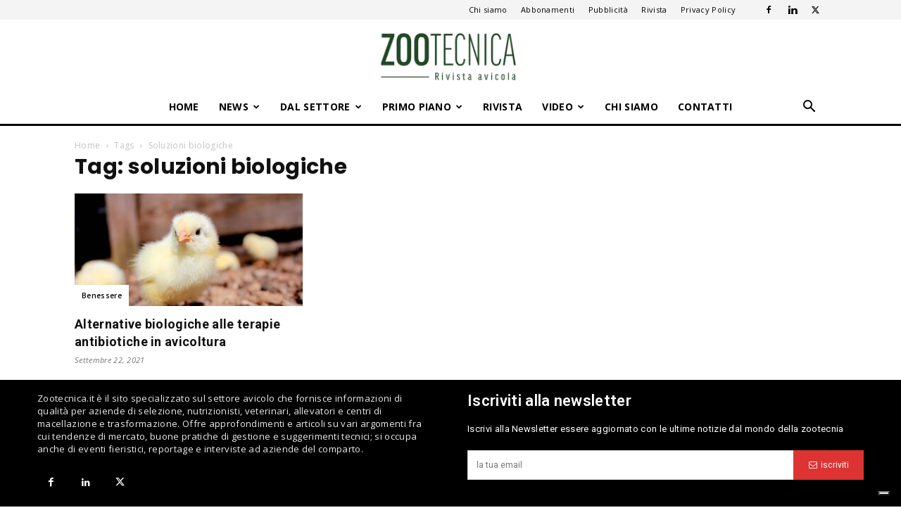

--- FILE ---
content_type: text/html; charset=UTF-8
request_url: https://zootecnica.it/tag/soluzioni-biologiche/
body_size: 19410
content:
<!doctype html >
<!--[if IE 8]>    <html class="ie8" lang="en"> <![endif]-->
<!--[if IE 9]>    <html class="ie9" lang="en"> <![endif]-->
<!--[if gt IE 8]><!--> <html lang="it-IT"> <!--<![endif]-->
<head>
    <title>soluzioni biologiche Archivi &#8211; Zootecnica</title>
    <meta charset="UTF-8"/>
    <meta name="viewport" content="width=device-width, initial-scale=1.0">
    <link rel="pingback" href="https://zootecnica.it/xmlrpc.php"/>
    			<script type="text/javascript" class="_iub_cs_skip">var _iub=_iub||{};_iub.csConfiguration=_iub.csConfiguration||{};_iub.csConfiguration.siteId="4024144";_iub.csConfiguration.cookiePolicyId="62117325";</script>
			<script class="_iub_cs_skip" src="https://cs.iubenda.com/autoblocking/4024144.js"></script>
			<meta name='robots' content='index, follow, max-image-preview:large, max-snippet:-1, max-video-preview:-1'/>
<link rel="icon" type="image/png" href="https://zootecnica.it/wp-content/uploads/2025/05/xLOGHI-SITO-IT-FAVICON.png.pagespeed.ic.cgArabNFtW.webp">
	<!-- This site is optimized with the Yoast SEO plugin v23.0 - https://yoast.com/wordpress/plugins/seo/ -->
	<link rel="canonical" href="https://zootecnica.it/tag/soluzioni-biologiche/"/>
	<meta property="og:locale" content="it_IT"/>
	<meta property="og:type" content="article"/>
	<meta property="og:title" content="soluzioni biologiche Archivi &#8211; Zootecnica"/>
	<meta property="og:url" content="https://zootecnica.it/tag/soluzioni-biologiche/"/>
	<meta property="og:site_name" content="Zootecnica"/>
	<meta property="og:image" content="https://zootecnica.it/wp-content/uploads/2020/12/facebook-share.jpg"/>
	<meta property="og:image:width" content="1200"/>
	<meta property="og:image:height" content="630"/>
	<meta property="og:image:type" content="image/jpeg"/>
	<meta name="twitter:card" content="summary_large_image"/>
	<script type="application/ld+json" class="yoast-schema-graph">{"@context":"https://schema.org","@graph":[{"@type":"CollectionPage","@id":"https://zootecnica.it/tag/soluzioni-biologiche/","url":"https://zootecnica.it/tag/soluzioni-biologiche/","name":"soluzioni biologiche Archivi &#8211; Zootecnica","isPartOf":{"@id":"https://zootecnica.it/#website"},"primaryImageOfPage":{"@id":"https://zootecnica.it/tag/soluzioni-biologiche/#primaryimage"},"image":{"@id":"https://zootecnica.it/tag/soluzioni-biologiche/#primaryimage"},"thumbnailUrl":"https://zootecnica.it/wp-content/uploads/2021/09/terapie-antibiotiche-avicoltura.jpg","breadcrumb":{"@id":"https://zootecnica.it/tag/soluzioni-biologiche/#breadcrumb"},"inLanguage":"it-IT"},{"@type":"ImageObject","inLanguage":"it-IT","@id":"https://zootecnica.it/tag/soluzioni-biologiche/#primaryimage","url":"https://zootecnica.it/wp-content/uploads/2021/09/terapie-antibiotiche-avicoltura.jpg","contentUrl":"https://zootecnica.it/wp-content/uploads/2021/09/terapie-antibiotiche-avicoltura.jpg","width":1200,"height":800},{"@type":"BreadcrumbList","@id":"https://zootecnica.it/tag/soluzioni-biologiche/#breadcrumb","itemListElement":[{"@type":"ListItem","position":1,"name":"Home","item":"https://zootecnica.it/"},{"@type":"ListItem","position":2,"name":"soluzioni biologiche"}]},{"@type":"WebSite","@id":"https://zootecnica.it/#website","url":"https://zootecnica.it/","name":"Zootecnica","description":"Zootecnica | Rivista avicola","publisher":{"@id":"https://zootecnica.it/#organization"},"potentialAction":[{"@type":"SearchAction","target":{"@type":"EntryPoint","urlTemplate":"https://zootecnica.it/?s={search_term_string}"},"query-input":"required name=search_term_string"}],"inLanguage":"it-IT"},{"@type":"Organization","@id":"https://zootecnica.it/#organization","name":"Zootecnica International","url":"https://zootecnica.it/","logo":{"@type":"ImageObject","inLanguage":"it-IT","@id":"https://zootecnica.it/#/schema/logo/image/","url":"https://zootecnica.it/wp-content/uploads/2020/02/logo-zootecnica@2x.png","contentUrl":"https://zootecnica.it/wp-content/uploads/2020/02/logo-zootecnica@2x.png","width":564,"height":129,"caption":"Zootecnica International"},"image":{"@id":"https://zootecnica.it/#/schema/logo/image/"},"sameAs":["https://www.facebook.com/Zootecnica-Rivista-Avicola-109867114253464","https://www.linkedin.com/company/14029894"]}]}</script>
	<!-- / Yoast SEO plugin. -->


<link rel='dns-prefetch' href='//cdn.iubenda.com'/>
<link rel='dns-prefetch' href='//fonts.googleapis.com'/>
<link rel="alternate" type="application/rss+xml" title="Zootecnica &raquo; Feed" href="https://zootecnica.it/feed/"/>
<link rel="alternate" type="application/rss+xml" title="Zootecnica &raquo; Feed dei commenti" href="https://zootecnica.it/comments/feed/"/>
<link rel="alternate" type="application/rss+xml" title="Zootecnica &raquo; soluzioni biologiche Feed del tag" href="https://zootecnica.it/tag/soluzioni-biologiche/feed/"/>
		<!-- This site uses the Google Analytics by ExactMetrics plugin v8.4.1 - Using Analytics tracking - https://www.exactmetrics.com/ -->
							<script src="//www.googletagmanager.com/gtag/js?id=G-D2EEKRYMLE" data-cfasync="false" data-wpfc-render="false" type="text/javascript" async></script>
			<script data-cfasync="false" data-wpfc-render="false" type="text/javascript">var em_version='8.4.1';var em_track_user=true;var em_no_track_reason='';var ExactMetricsDefaultLocations={"page_location":"https:\/\/zootecnica.it\/tag\/soluzioni-biologiche\/"};if(typeof ExactMetricsPrivacyGuardFilter==='function'){var ExactMetricsLocations=(typeof ExactMetricsExcludeQuery==='object')?ExactMetricsPrivacyGuardFilter(ExactMetricsExcludeQuery):ExactMetricsPrivacyGuardFilter(ExactMetricsDefaultLocations);}else{var ExactMetricsLocations=(typeof ExactMetricsExcludeQuery==='object')?ExactMetricsExcludeQuery:ExactMetricsDefaultLocations;}var disableStrs=['ga-disable-G-D2EEKRYMLE',];function __gtagTrackerIsOptedOut(){for(var index=0;index<disableStrs.length;index++){if(document.cookie.indexOf(disableStrs[index]+'=true')>-1){return true;}}return false;}if(__gtagTrackerIsOptedOut()){for(var index=0;index<disableStrs.length;index++){window[disableStrs[index]]=true;}}function __gtagTrackerOptout(){for(var index=0;index<disableStrs.length;index++){document.cookie=disableStrs[index]+'=true; expires=Thu, 31 Dec 2099 23:59:59 UTC; path=/';window[disableStrs[index]]=true;}}if('undefined'===typeof gaOptout){function gaOptout(){__gtagTrackerOptout();}}window.dataLayer=window.dataLayer||[];window.ExactMetricsDualTracker={helpers:{},trackers:{},};if(em_track_user){function __gtagDataLayer(){dataLayer.push(arguments);}function __gtagTracker(type,name,parameters){if(!parameters){parameters={};}if(parameters.send_to){__gtagDataLayer.apply(null,arguments);return;}if(type==='event'){parameters.send_to=exactmetrics_frontend.v4_id;var hookName=name;if(typeof parameters['event_category']!=='undefined'){hookName=parameters['event_category']+':'+name;}if(typeof ExactMetricsDualTracker.trackers[hookName]!=='undefined'){ExactMetricsDualTracker.trackers[hookName](parameters);}else{__gtagDataLayer('event',name,parameters);}}else{__gtagDataLayer.apply(null,arguments);}}__gtagTracker('js',new Date());__gtagTracker('set',{'developer_id.dNDMyYj':true,});if(ExactMetricsLocations.page_location){__gtagTracker('set',ExactMetricsLocations);}__gtagTracker('config','G-D2EEKRYMLE',{"forceSSL":"true","link_attribution":"true"});window.gtag=__gtagTracker;(function(){var noopfn=function(){return null;};var newtracker=function(){return new Tracker();};var Tracker=function(){return null;};var p=Tracker.prototype;p.get=noopfn;p.set=noopfn;p.send=function(){var args=Array.prototype.slice.call(arguments);args.unshift('send');__gaTracker.apply(null,args);};var __gaTracker=function(){var len=arguments.length;if(len===0){return;}var f=arguments[len-1];if(typeof f!=='object'||f===null||typeof f.hitCallback!=='function'){if('send'===arguments[0]){var hitConverted,hitObject=false,action;if('event'===arguments[1]){if('undefined'!==typeof arguments[3]){hitObject={'eventAction':arguments[3],'eventCategory':arguments[2],'eventLabel':arguments[4],'value':arguments[5]?arguments[5]:1,}}}if('pageview'===arguments[1]){if('undefined'!==typeof arguments[2]){hitObject={'eventAction':'page_view','page_path':arguments[2],}}}if(typeof arguments[2]==='object'){hitObject=arguments[2];}if(typeof arguments[5]==='object'){Object.assign(hitObject,arguments[5]);}if('undefined'!==typeof arguments[1].hitType){hitObject=arguments[1];if('pageview'===hitObject.hitType){hitObject.eventAction='page_view';}}if(hitObject){action='timing'===arguments[1].hitType?'timing_complete':hitObject.eventAction;hitConverted=mapArgs(hitObject);__gtagTracker('event',action,hitConverted);}}return;}function mapArgs(args){var arg,hit={};var gaMap={'eventCategory':'event_category','eventAction':'event_action','eventLabel':'event_label','eventValue':'event_value','nonInteraction':'non_interaction','timingCategory':'event_category','timingVar':'name','timingValue':'value','timingLabel':'event_label','page':'page_path','location':'page_location','title':'page_title','referrer':'page_referrer',};for(arg in args){if(!(!args.hasOwnProperty(arg)||!gaMap.hasOwnProperty(arg))){hit[gaMap[arg]]=args[arg];}else{hit[arg]=args[arg];}}return hit;}try{f.hitCallback();}catch(ex){}};__gaTracker.create=newtracker;__gaTracker.getByName=newtracker;__gaTracker.getAll=function(){return[];};__gaTracker.remove=noopfn;__gaTracker.loaded=true;window['__gaTracker']=__gaTracker;})();}else{console.log("");(function(){function __gtagTracker(){return null;}window['__gtagTracker']=__gtagTracker;window['gtag']=__gtagTracker;})();}</script>
				<!-- / Google Analytics by ExactMetrics -->
				<!-- This site uses the Google Analytics by MonsterInsights plugin v9.11.1 - Using Analytics tracking - https://www.monsterinsights.com/ -->
							<script src="//www.googletagmanager.com/gtag/js?id=G-D2EEKRYMLE" data-cfasync="false" data-wpfc-render="false" type="text/javascript" async></script>
			<script data-cfasync="false" data-wpfc-render="false" type="text/javascript">var mi_version='9.11.1';var mi_track_user=true;var mi_no_track_reason='';var MonsterInsightsDefaultLocations={"page_location":"https:\/\/zootecnica.it\/tag\/soluzioni-biologiche\/"};if(typeof MonsterInsightsPrivacyGuardFilter==='function'){var MonsterInsightsLocations=(typeof MonsterInsightsExcludeQuery==='object')?MonsterInsightsPrivacyGuardFilter(MonsterInsightsExcludeQuery):MonsterInsightsPrivacyGuardFilter(MonsterInsightsDefaultLocations);}else{var MonsterInsightsLocations=(typeof MonsterInsightsExcludeQuery==='object')?MonsterInsightsExcludeQuery:MonsterInsightsDefaultLocations;}var disableStrs=['ga-disable-G-D2EEKRYMLE',];function __gtagTrackerIsOptedOut(){for(var index=0;index<disableStrs.length;index++){if(document.cookie.indexOf(disableStrs[index]+'=true')>-1){return true;}}return false;}if(__gtagTrackerIsOptedOut()){for(var index=0;index<disableStrs.length;index++){window[disableStrs[index]]=true;}}function __gtagTrackerOptout(){for(var index=0;index<disableStrs.length;index++){document.cookie=disableStrs[index]+'=true; expires=Thu, 31 Dec 2099 23:59:59 UTC; path=/';window[disableStrs[index]]=true;}}if('undefined'===typeof gaOptout){function gaOptout(){__gtagTrackerOptout();}}window.dataLayer=window.dataLayer||[];window.MonsterInsightsDualTracker={helpers:{},trackers:{},};if(mi_track_user){function __gtagDataLayer(){dataLayer.push(arguments);}function __gtagTracker(type,name,parameters){if(!parameters){parameters={};}if(parameters.send_to){__gtagDataLayer.apply(null,arguments);return;}if(type==='event'){parameters.send_to=monsterinsights_frontend.v4_id;var hookName=name;if(typeof parameters['event_category']!=='undefined'){hookName=parameters['event_category']+':'+name;}if(typeof MonsterInsightsDualTracker.trackers[hookName]!=='undefined'){MonsterInsightsDualTracker.trackers[hookName](parameters);}else{__gtagDataLayer('event',name,parameters);}}else{__gtagDataLayer.apply(null,arguments);}}__gtagTracker('js',new Date());__gtagTracker('set',{'developer_id.dZGIzZG':true,});if(MonsterInsightsLocations.page_location){__gtagTracker('set',MonsterInsightsLocations);}__gtagTracker('config','G-D2EEKRYMLE',{"forceSSL":"true","link_attribution":"true"});window.gtag=__gtagTracker;(function(){var noopfn=function(){return null;};var newtracker=function(){return new Tracker();};var Tracker=function(){return null;};var p=Tracker.prototype;p.get=noopfn;p.set=noopfn;p.send=function(){var args=Array.prototype.slice.call(arguments);args.unshift('send');__gaTracker.apply(null,args);};var __gaTracker=function(){var len=arguments.length;if(len===0){return;}var f=arguments[len-1];if(typeof f!=='object'||f===null||typeof f.hitCallback!=='function'){if('send'===arguments[0]){var hitConverted,hitObject=false,action;if('event'===arguments[1]){if('undefined'!==typeof arguments[3]){hitObject={'eventAction':arguments[3],'eventCategory':arguments[2],'eventLabel':arguments[4],'value':arguments[5]?arguments[5]:1,}}}if('pageview'===arguments[1]){if('undefined'!==typeof arguments[2]){hitObject={'eventAction':'page_view','page_path':arguments[2],}}}if(typeof arguments[2]==='object'){hitObject=arguments[2];}if(typeof arguments[5]==='object'){Object.assign(hitObject,arguments[5]);}if('undefined'!==typeof arguments[1].hitType){hitObject=arguments[1];if('pageview'===hitObject.hitType){hitObject.eventAction='page_view';}}if(hitObject){action='timing'===arguments[1].hitType?'timing_complete':hitObject.eventAction;hitConverted=mapArgs(hitObject);__gtagTracker('event',action,hitConverted);}}return;}function mapArgs(args){var arg,hit={};var gaMap={'eventCategory':'event_category','eventAction':'event_action','eventLabel':'event_label','eventValue':'event_value','nonInteraction':'non_interaction','timingCategory':'event_category','timingVar':'name','timingValue':'value','timingLabel':'event_label','page':'page_path','location':'page_location','title':'page_title','referrer':'page_referrer',};for(arg in args){if(!(!args.hasOwnProperty(arg)||!gaMap.hasOwnProperty(arg))){hit[gaMap[arg]]=args[arg];}else{hit[arg]=args[arg];}}return hit;}try{f.hitCallback();}catch(ex){}};__gaTracker.create=newtracker;__gaTracker.getByName=newtracker;__gaTracker.getAll=function(){return[];};__gaTracker.remove=noopfn;__gaTracker.loaded=true;window['__gaTracker']=__gaTracker;})();}else{console.log("");(function(){function __gtagTracker(){return null;}window['__gtagTracker']=__gtagTracker;window['gtag']=__gtagTracker;})();}</script>
							<!-- / Google Analytics by MonsterInsights -->
		<!-- zootecnica.it is managing ads with Advanced Ads 2.0.7 – https://wpadvancedads.com/ --><script id="zoote-ready">window.advanced_ads_ready=function(e,a){a=a||"complete";var d=function(e){return"interactive"===a?"loading"!==e:"complete"===e};d(document.readyState)?e():document.addEventListener("readystatechange",(function(a){d(a.target.readyState)&&e()}),{once:"interactive"===a})},window.advanced_ads_ready_queue=window.advanced_ads_ready_queue||[];</script>
		<style id='classic-theme-styles-inline-css' type='text/css'>.wp-block-button__link{color:#fff;background-color:#32373c;border-radius:9999px;box-shadow:none;text-decoration:none;padding:calc(.667em + 2px) calc(1.333em + 2px);font-size:1.125em}.wp-block-file__button{background:#32373c;color:#fff;text-decoration:none}</style>
<link rel='stylesheet' id='contact-form-7-css' href='https://zootecnica.it/wp-content/plugins/contact-form-7/includes/css/A.styles.css,qver=5.9.6.pagespeed.cf.bkX63Rfd0q.css' type='text/css' media='all'/>
<link rel='stylesheet' id='td-plugin-newsletter-css' href='https://zootecnica.it/wp-content/plugins/td-newsletter/style.css,qver=12.6.4.pagespeed.ce.YXh8kasTdk.css' type='text/css' media='all'/>
<link rel='stylesheet' id='td-plugin-multi-purpose-css' href='https://zootecnica.it/wp-content/plugins/td-composer/td-multi-purpose/style.css?ver=963059d7cceb10dc9b9adeec7fadb27d' type='text/css' media='all'/>
<link rel='stylesheet' id='google-fonts-style-css' href='https://fonts.googleapis.com/css?family=Roboto%3A400%2C500%2C700%2C400italic%2C600%2C600italic%2C700italic%7CPoppins%3A400%2C400italic%2C600%2C600italic%2C700%2C700italic%7COpen+Sans%3A400%2C600%2C700%2C400italic%2C600italic%2C700italic&#038;display=swap&#038;ver=12.6.4' type='text/css' media='all'/>
<link rel='stylesheet' id='td-theme-css' href='https://zootecnica.it/wp-content/themes/Newspaper/style.css?ver=12.6.4' type='text/css' media='all'/>
<style id='td-theme-inline-css' type='text/css'>@media (max-width:767px){.td-header-desktop-wrap{display:none}}@media (min-width:767px){.td-header-mobile-wrap{display:none}}</style>
<link rel='stylesheet' id='td-theme-child-css' href='https://zootecnica.it/wp-content/themes/zootecnicaIT/style.css?ver=12.6.4c' type='text/css' media='all'/>
<link rel='stylesheet' id='font_awesome-css' href='https://zootecnica.it/wp-content/plugins/td-composer/assets/fonts/font-awesome/font-awesome.css?ver=963059d7cceb10dc9b9adeec7fadb27d' type='text/css' media='all'/>
<link rel='stylesheet' id='js_composer_front-css' href='https://zootecnica.it/wp-content/plugins/js_composer/assets/css/js_composer.min.css?ver=7.7.2' type='text/css' media='all'/>
<link rel='stylesheet' id='td-legacy-framework-front-style-css' href='https://zootecnica.it/wp-content/plugins/td-composer/legacy/Newspaper/assets/css/td_legacy_main.css?ver=963059d7cceb10dc9b9adeec7fadb27d' type='text/css' media='all'/>
<link rel='stylesheet' id='td-standard-pack-framework-front-style-css' href='https://zootecnica.it/wp-content/plugins/td-standard-pack/Newspaper/assets/css/A.td_standard_pack_main.css,qver=f37a0b116c45d11f14bca079946a1778.pagespeed.cf.BdQjtK2I4A.css' type='text/css' media='all'/>
<link rel='stylesheet' id='td-theme-demo-style-css' href='https://zootecnica.it/wp-content/plugins/td-composer/legacy/Newspaper/includes/demos/blog_fitness/demo_style.css?ver=12.6.4' type='text/css' media='all'/>
<link rel='stylesheet' id='tdb_style_cloud_templates_front-css' href='https://zootecnica.it/wp-content/plugins/td-cloud-library/assets/css/tdb_main.css?ver=9e24474348f1755e0ebe145b87be714d' type='text/css' media='all'/>

<script type="text/javascript" class=" _iub_cs_skip" type="text/javascript" id="iubenda-head-inline-scripts-0">//<![CDATA[
var _iub=_iub||[];_iub.csConfiguration={"siteId":4024144,"cookiePolicyId":62117325,"lang":"it","storage":{"useSiteId":true}};
//]]></script>
<script type="text/javascript" class=" _iub_cs_skip" type="text/javascript" src="//cdn.iubenda.com/cs/gpp/stub.js?ver=3.12.2" id="iubenda-head-scripts-1-js"></script>
<script type="text/javascript" charset="UTF-8" async="" class=" _iub_cs_skip" type="text/javascript" src="//cdn.iubenda.com/cs/iubenda_cs.js?ver=3.12.2" id="iubenda-head-scripts-2-js"></script>
<script type="text/javascript" src="https://zootecnica.it/wp-content/plugins/google-analytics-dashboard-for-wp/assets/js/frontend-gtag.min.js,qver=8.4.1.pagespeed.jm.9SKrqgvKLf.js" id="exactmetrics-frontend-script-js" async="async" data-wp-strategy="async"></script>
<script data-cfasync="false" data-wpfc-render="false" type="text/javascript" id='exactmetrics-frontend-script-js-extra'>//<![CDATA[
var exactmetrics_frontend={"js_events_tracking":"true","download_extensions":"doc,pdf,ppt,zip,xls,docx,pptx,xlsx","inbound_paths":"[{\"path\":\"\\\/go\\\/\",\"label\":\"affiliate\"},{\"path\":\"\\\/recommend\\\/\",\"label\":\"affiliate\"}]","home_url":"https:\/\/zootecnica.it","hash_tracking":"false","v4_id":"G-D2EEKRYMLE"};
//]]></script>
<script type="text/javascript" src="https://zootecnica.it/wp-content/plugins/google-analytics-for-wordpress/assets/js/frontend-gtag.min.js,qver=9.11.1.pagespeed.jm.V1t6fbKlas.js" id="monsterinsights-frontend-script-js" async="async" data-wp-strategy="async"></script>
<script data-cfasync="false" data-wpfc-render="false" type="text/javascript" id='monsterinsights-frontend-script-js-extra'>//<![CDATA[
var monsterinsights_frontend={"js_events_tracking":"true","download_extensions":"doc,pdf,ppt,zip,xls,docx,pptx,xlsx","inbound_paths":"[{\"path\":\"\\\/go\\\/\",\"label\":\"affiliate\"},{\"path\":\"\\\/recommend\\\/\",\"label\":\"affiliate\"}]","home_url":"https:\/\/zootecnica.it","hash_tracking":"false","v4_id":"G-D2EEKRYMLE"};
//]]></script>
<script type="text/javascript" src="https://zootecnica.it/wp-includes/js/jquery/jquery.min.js,qver=3.7.1.pagespeed.jm.PoWN7KAtLT.js" id="jquery-core-js"></script>
<script type="text/javascript" src="https://zootecnica.it/wp-includes/js/jquery/jquery-migrate.min.js,qver=3.4.1.pagespeed.jm.bhhu-RahTI.js" id="jquery-migrate-js"></script>
<script></script><link rel="https://api.w.org/" href="https://zootecnica.it/wp-json/"/><link rel="alternate" type="application/json" href="https://zootecnica.it/wp-json/wp/v2/tags/16011"/><link rel="EditURI" type="application/rsd+xml" title="RSD" href="https://zootecnica.it/xmlrpc.php?rsd"/>
<meta name="generator" content="WordPress 6.4.7"/>
<!-- Global site tag (gtag.js) - Google Analytics -->
<script async src="https://www.googletagmanager.com/gtag/js?id=UA-7027769-3"></script>
<script>window.dataLayer=window.dataLayer||[];function gtag(){dataLayer.push(arguments);}gtag('js',new Date());gtag('config','UA-7027769-3');</script>		<script>document.documentElement.className=document.documentElement.className.replace('no-js','js');</script>
				<style>.no-js img.lazyload{display:none}figure.wp-block-image img.lazyloading{min-width:150px}.lazyload,.lazyloading{opacity:0}.lazyloaded{opacity:1;transition:opacity 400ms;transition-delay:0ms}</style>
		    <script>window.tdb_global_vars={"wpRestUrl":"https:\/\/zootecnica.it\/wp-json\/","permalinkStructure":"\/%year%\/%monthnum%\/%day%\/%postname%\/"};window.tdb_p_autoload_vars={"isAjax":false,"isAdminBarShowing":false,"autoloadScrollPercent":50};</script>
    
    <style id="tdb-global-colors">:root{--accent-color:#fff}</style>
	
<meta name="generator" content="Powered by WPBakery Page Builder - drag and drop page builder for WordPress."/>

<!-- JS generated by theme -->

<script>var tdBlocksArray=[];function tdBlock(){this.id='';this.block_type=1;this.atts='';this.td_column_number='';this.td_current_page=1;this.post_count=0;this.found_posts=0;this.max_num_pages=0;this.td_filter_value='';this.is_ajax_running=false;this.td_user_action='';this.header_color='';this.ajax_pagination_infinite_stop='';}(function(){var htmlTag=document.getElementsByTagName("html")[0];if(navigator.userAgent.indexOf("MSIE 10.0")>-1){htmlTag.className+=' ie10';}if(!!navigator.userAgent.match(/Trident.*rv\:11\./)){htmlTag.className+=' ie11';}if(navigator.userAgent.indexOf("Edge")>-1){htmlTag.className+=' ieEdge';}if(/(iPad|iPhone|iPod)/g.test(navigator.userAgent)){htmlTag.className+=' td-md-is-ios';}var user_agent=navigator.userAgent.toLowerCase();if(user_agent.indexOf("android")>-1){htmlTag.className+=' td-md-is-android';}if(-1!==navigator.userAgent.indexOf('Mac OS X')){htmlTag.className+=' td-md-is-os-x';}if(/chrom(e|ium)/.test(navigator.userAgent.toLowerCase())){htmlTag.className+=' td-md-is-chrome';}if(-1!==navigator.userAgent.indexOf('Firefox')){htmlTag.className+=' td-md-is-firefox';}if(-1!==navigator.userAgent.indexOf('Safari')&&-1===navigator.userAgent.indexOf('Chrome')){htmlTag.className+=' td-md-is-safari';}if(-1!==navigator.userAgent.indexOf('IEMobile')){htmlTag.className+=' td-md-is-iemobile';}})();var tdLocalCache={};(function(){"use strict";tdLocalCache={data:{},remove:function(resource_id){delete tdLocalCache.data[resource_id];},exist:function(resource_id){return tdLocalCache.data.hasOwnProperty(resource_id)&&tdLocalCache.data[resource_id]!==null;},get:function(resource_id){return tdLocalCache.data[resource_id];},set:function(resource_id,cachedData){tdLocalCache.remove(resource_id);tdLocalCache.data[resource_id]=cachedData;}};})();var td_viewport_interval_list=[{"limitBottom":767,"sidebarWidth":228},{"limitBottom":1018,"sidebarWidth":300},{"limitBottom":1140,"sidebarWidth":324}];var td_animation_stack_effect="type0";var tds_animation_stack=true;var td_animation_stack_specific_selectors=".entry-thumb, img, .td-lazy-img";var td_animation_stack_general_selectors=".td-animation-stack img, .td-animation-stack .entry-thumb, .post img, .td-animation-stack .td-lazy-img";var tdc_is_installed="yes";var td_ajax_url="https:\/\/zootecnica.it\/wp-admin\/admin-ajax.php?td_theme_name=Newspaper&v=12.6.4";var td_get_template_directory_uri="https:\/\/zootecnica.it\/wp-content\/plugins\/td-composer\/legacy\/common";var tds_snap_menu="smart_snap_always";var tds_logo_on_sticky="";var tds_header_style="10";var td_please_wait="Per favore attendi...";var td_email_user_pass_incorrect="Utente o password errata!";var td_email_user_incorrect="Email o Username errati!";var td_email_incorrect="Email non corretta!";var td_user_incorrect="Username incorrect!";var td_email_user_empty="Email or username empty!";var td_pass_empty="Pass empty!";var td_pass_pattern_incorrect="Invalid Pass Pattern!";var td_retype_pass_incorrect="Retyped Pass incorrect!";var tds_more_articles_on_post_enable="show";var tds_more_articles_on_post_time_to_wait="";var tds_more_articles_on_post_pages_distance_from_top=0;var tds_captcha="";var tds_theme_color_site_wide="#214525";var tds_smart_sidebar="enabled";var tdThemeName="Newspaper";var tdThemeNameWl="Newspaper";var td_magnific_popup_translation_tPrev="Precedente (Freccia Sinistra)";var td_magnific_popup_translation_tNext="Successivo (tasto freccia destra)";var td_magnific_popup_translation_tCounter="%curr% di %total%";var td_magnific_popup_translation_ajax_tError="Il contenuto di %url% non pu\u00f2 essere caricato.";var td_magnific_popup_translation_image_tError="L'immagine #%curr% non pu\u00f2 essere caricata";var tdBlockNonce="138fd8d6fe";var tdMobileMenu="enabled";var tdMobileSearch="enabled";var tdDateNamesI18n={"month_names":["Gennaio","Febbraio","Marzo","Aprile","Maggio","Giugno","Luglio","Agosto","Settembre","Ottobre","Novembre","Dicembre"],"month_names_short":["Gen","Feb","Mar","Apr","Mag","Giu","Lug","Ago","Set","Ott","Nov","Dic"],"day_names":["domenica","luned\u00ec","marted\u00ec","mercoled\u00ec","gioved\u00ec","venerd\u00ec","sabato"],"day_names_short":["Dom","Lun","Mar","Mer","Gio","Ven","Sab"]};var tdb_modal_confirm="Save";var tdb_modal_cancel="Cancel";var tdb_modal_confirm_alt="Yes";var tdb_modal_cancel_alt="No";var td_ad_background_click_link="";var td_ad_background_click_target="";</script>


<!-- Header style compiled by theme -->

<style>.td-page-content .widgettitle{color:#fff}.td-page-title,.td-category-title-holder .td-page-title{font-family:Poppins}.td-page-content h1,.wpb_text_column h1{font-weight:bold}.td-page-content h2,.wpb_text_column h2{font-weight:bold}.td-page-content h3,.wpb_text_column h3{font-weight:600}body,p{font-family:Roboto}:root{--td_theme_color:#214525;--td_slider_text:rgba(33,69,37,.7);--td_container_transparent:transparent;--td_mobile_menu_color:#fff;--td_mobile_icons_color:#000;--td_mobile_gradient_one_mob:rgba(255,255,255,.7);--td_mobile_gradient_two_mob:#f2f2f2;--td_mobile_text_active_color:#214525;--td_mobile_button_background_mob:#214525;--td_mobile_button_color_mob:#fff;--td_mobile_text_color:#000;--td_page_h_color:#214525;--td_login_hover_background:#214525;--td_login_gradient_one:rgba(53,53,53,.8);--td_login_gradient_two:rgba(0,0,0,.8)}.td-header-style-12 .td-header-menu-wrap-full,.td-header-style-12 .td-affix,.td-grid-style-1.td-hover-1 .td-big-grid-post:hover .td-post-category,.td-grid-style-5.td-hover-1 .td-big-grid-post:hover .td-post-category,.td_category_template_3 .td-current-sub-category,.td_category_template_8 .td-category-header .td-category a.td-current-sub-category,.td_category_template_4 .td-category-siblings .td-category a:hover,.td_block_big_grid_9.td-grid-style-1 .td-post-category,.td_block_big_grid_9.td-grid-style-5 .td-post-category,.td-grid-style-6.td-hover-1 .td-module-thumb:after,.tdm-menu-active-style5 .td-header-menu-wrap .sf-menu>.current-menu-item>a,.tdm-menu-active-style5 .td-header-menu-wrap .sf-menu>.current-menu-ancestor>a,.tdm-menu-active-style5 .td-header-menu-wrap .sf-menu>.current-category-ancestor>a,.tdm-menu-active-style5 .td-header-menu-wrap .sf-menu>li>a:hover,.tdm-menu-active-style5 .td-header-menu-wrap .sf-menu>.sfHover>a{background-color:#214525}.td_mega_menu_sub_cats .cur-sub-cat,.td-mega-span h3 a:hover,.td_mod_mega_menu:hover .entry-title a,.header-search-wrap .result-msg a:hover,.td-header-top-menu .td-drop-down-search .td_module_wrap:hover .entry-title a,.td-header-top-menu .td-icon-search:hover,.td-header-wrap .result-msg a:hover,.top-header-menu li a:hover,.top-header-menu .current-menu-item>a,.top-header-menu .current-menu-ancestor>a,.top-header-menu .current-category-ancestor>a,.td-social-icon-wrap>a:hover,.td-header-sp-top-widget .td-social-icon-wrap a:hover,.td_mod_related_posts:hover h3>a,.td-post-template-11 .td-related-title .td-related-left:hover,.td-post-template-11 .td-related-title .td-related-right:hover,.td-post-template-11 .td-related-title .td-cur-simple-item,.td-post-template-11 .td_block_related_posts .td-next-prev-wrap a:hover,.td-category-header .td-pulldown-category-filter-link:hover,.td-category-siblings .td-subcat-dropdown a:hover,.td-category-siblings .td-subcat-dropdown a.td-current-sub-category,.footer-text-wrap .footer-email-wrap a,.footer-social-wrap a:hover,.td_module_17 .td-read-more a:hover,.td_module_18 .td-read-more a:hover,.td_module_19 .td-post-author-name a:hover,.td-pulldown-syle-2 .td-subcat-dropdown:hover .td-subcat-more span,.td-pulldown-syle-2 .td-subcat-dropdown:hover .td-subcat-more i,.td-pulldown-syle-3 .td-subcat-dropdown:hover .td-subcat-more span,.td-pulldown-syle-3 .td-subcat-dropdown:hover .td-subcat-more i,.tdm-menu-active-style3 .tdm-header.td-header-wrap .sf-menu>.current-category-ancestor>a,.tdm-menu-active-style3 .tdm-header.td-header-wrap .sf-menu>.current-menu-ancestor>a,.tdm-menu-active-style3 .tdm-header.td-header-wrap .sf-menu>.current-menu-item>a,.tdm-menu-active-style3 .tdm-header.td-header-wrap .sf-menu>.sfHover>a,.tdm-menu-active-style3 .tdm-header.td-header-wrap .sf-menu>li>a:hover{color:#214525}.td-mega-menu-page .wpb_content_element ul li a:hover,.td-theme-wrap .td-aj-search-results .td_module_wrap:hover .entry-title a,.td-theme-wrap .header-search-wrap .result-msg a:hover{color:#214525!important}.td_category_template_8 .td-category-header .td-category a.td-current-sub-category,.td_category_template_4 .td-category-siblings .td-category a:hover,.tdm-menu-active-style4 .tdm-header .sf-menu>.current-menu-item>a,.tdm-menu-active-style4 .tdm-header .sf-menu>.current-menu-ancestor>a,.tdm-menu-active-style4 .tdm-header .sf-menu>.current-category-ancestor>a,.tdm-menu-active-style4 .tdm-header .sf-menu>li>a:hover,.tdm-menu-active-style4 .tdm-header .sf-menu>.sfHover>a{border-color:#214525}.td-theme-wrap .td-mega-span h3 a{color:#000}.td-theme-wrap .td-mega-menu .td-next-prev-wrap a{color:#000}.td-theme-wrap .td-mega-menu .td-next-prev-wrap a{border-color:#000}.td-theme-wrap .td_mega_menu_sub_cats{background-color:#eaeaea}@media (min-width:1141px){.td_stretch_content .td_block_mega_menu:before{background-color:#eaeaea}}.td-theme-wrap .td_mega_menu_sub_cats a{color:#000}.td-theme-wrap .td_mod_mega_menu:hover .entry-title a,.td-theme-wrap .sf-menu .td_mega_menu_sub_cats .cur-sub-cat{color:#214525}.td-theme-wrap .sf-menu .td-mega-menu .td-post-category:hover,.td-theme-wrap .td-mega-menu .td-next-prev-wrap a:hover{background-color:#214525}.td-theme-wrap .td-mega-menu .td-next-prev-wrap a:hover{border-color:#214525}.td-theme-wrap .header-search-wrap .td-drop-down-search .btn:hover,.td-theme-wrap .td-aj-search-results .td_module_wrap:hover .entry-title a,.td-theme-wrap .header-search-wrap .result-msg a:hover{color:#214525!important}.td-banner-wrap-full,.td-header-style-11 .td-logo-wrap-full{background-color:#fff}.td-header-style-11 .td-logo-wrap-full{border-bottom:0}@media (min-width:1019px){.td-header-style-2 .td-header-sp-recs,.td-header-style-5 .td-a-rec-id-header>div,.td-header-style-5 .td-g-rec-id-header>.adsbygoogle,.td-header-style-6 .td-a-rec-id-header>div,.td-header-style-6 .td-g-rec-id-header>.adsbygoogle,.td-header-style-7 .td-a-rec-id-header>div,.td-header-style-7 .td-g-rec-id-header>.adsbygoogle,.td-header-style-8 .td-a-rec-id-header>div,.td-header-style-8 .td-g-rec-id-header>.adsbygoogle,.td-header-style-12 .td-a-rec-id-header>div,.td-header-style-12 .td-g-rec-id-header>.adsbygoogle{margin-bottom:24px!important}}@media (min-width:768px) and (max-width:1018px){.td-header-style-2 .td-header-sp-recs,.td-header-style-5 .td-a-rec-id-header>div,.td-header-style-5 .td-g-rec-id-header>.adsbygoogle,.td-header-style-6 .td-a-rec-id-header>div,.td-header-style-6 .td-g-rec-id-header>.adsbygoogle,.td-header-style-7 .td-a-rec-id-header>div,.td-header-style-7 .td-g-rec-id-header>.adsbygoogle,.td-header-style-8 .td-a-rec-id-header>div,.td-header-style-8 .td-g-rec-id-header>.adsbygoogle,.td-header-style-12 .td-a-rec-id-header>div,.td-header-style-12 .td-g-rec-id-header>.adsbygoogle{margin-bottom:14px!important}}.td-theme-wrap .sf-menu .td-normal-menu .sub-menu .td-menu-item>a{color:#000}.td-theme-wrap .sf-menu .td-normal-menu .td-menu-item>a:hover,.td-theme-wrap .sf-menu .td-normal-menu .sfHover>a,.td-theme-wrap .sf-menu .td-normal-menu .current-menu-ancestor>a,.td-theme-wrap .sf-menu .td-normal-menu .current-category-ancestor>a,.td-theme-wrap .sf-menu .td-normal-menu .current-menu-item>a{color:#214525}.td-footer-wrapper,.td-footer-wrapper .td_block_template_7 .td-block-title>*,.td-footer-wrapper .td_block_template_17 .td-block-title,.td-footer-wrapper .td-block-title-wrap .td-wrapper-pulldown-filter{background-color:#000}.td-sub-footer-container,.td-subfooter-menu li a{color:#fff}.td-footer-wrapper::before{background-size:cover}.td-footer-wrapper::before{opacity:.1}.post .td-post-header .entry-title{color:#000}.td_module_15 .entry-title a{color:#000}.td-post-content h1,.td-post-content h2,.td-post-content h3,.td-post-content h4,.td-post-content h5,.td-post-content h6{color:#214525}.td-theme-slider.iosSlider-col-3 .td-module-title{font-weight:600}.td_module_1 .td-module-title{font-weight:bold}.td_module_2 .td-module-title{font-size:24px;font-weight:600}.td_module_16 .td-module-title{font-size:14px;font-weight:bold}.td_module_mx8 .td-module-title{font-weight:bold}.td_module_mx20 .td-module-title{font-weight:bold}.td_module_mx21 .td-module-title{font-weight:bold}.td-post-template-default .td-post-header .entry-title{font-size:42px;font-weight:600}.post blockquote p,.page blockquote p,.td-post-text-content blockquote p{font-size:34px;font-weight:600}.td-post-content h1{font-weight:bold}.td-post-content h2{font-weight:bold}.td-post-content h3{font-weight:600}.post .author-box-wrap .td-author-name a{font-family:Poppins}.post .author-box-wrap .td-author-url a{font-family:Poppins}.post .author-box-wrap .td-author-description{font-family:Poppins}.wp-caption-text,.wp-caption-dd,.wp-block-image figcaption{font-family:Poppins}.td-post-template-default .td-post-sub-title,.td-post-template-1 .td-post-sub-title,.td-post-template-4 .td-post-sub-title,.td-post-template-5 .td-post-sub-title,.td-post-template-9 .td-post-sub-title,.td-post-template-10 .td-post-sub-title,.td-post-template-11 .td-post-sub-title{font-family:Poppins}.td_block_related_posts .entry-title a{font-family:Poppins}.post .td-post-share-title{font-family:Poppins}.td-post-template-2 .td-post-sub-title,.td-post-template-3 .td-post-sub-title,.td-post-template-6 .td-post-sub-title,.td-post-template-7 .td-post-sub-title,.td-post-template-8 .td-post-sub-title{font-family:Poppins}.td-sub-footer-copy{font-family:Poppins}.td-sub-footer-menu ul li a{font-family:Poppins}.td-page-content .widgettitle{color:#fff}.td-page-title,.td-category-title-holder .td-page-title{font-family:Poppins}.td-page-content h1,.wpb_text_column h1{font-weight:bold}.td-page-content h2,.wpb_text_column h2{font-weight:bold}.td-page-content h3,.wpb_text_column h3{font-weight:600}body,p{font-family:Roboto}:root{--td_theme_color:#214525;--td_slider_text:rgba(33,69,37,.7);--td_container_transparent:transparent;--td_mobile_menu_color:#fff;--td_mobile_icons_color:#000;--td_mobile_gradient_one_mob:rgba(255,255,255,.7);--td_mobile_gradient_two_mob:#f2f2f2;--td_mobile_text_active_color:#214525;--td_mobile_button_background_mob:#214525;--td_mobile_button_color_mob:#fff;--td_mobile_text_color:#000;--td_page_h_color:#214525;--td_login_hover_background:#214525;--td_login_gradient_one:rgba(53,53,53,.8);--td_login_gradient_two:rgba(0,0,0,.8)}.td-header-style-12 .td-header-menu-wrap-full,.td-header-style-12 .td-affix,.td-grid-style-1.td-hover-1 .td-big-grid-post:hover .td-post-category,.td-grid-style-5.td-hover-1 .td-big-grid-post:hover .td-post-category,.td_category_template_3 .td-current-sub-category,.td_category_template_8 .td-category-header .td-category a.td-current-sub-category,.td_category_template_4 .td-category-siblings .td-category a:hover,.td_block_big_grid_9.td-grid-style-1 .td-post-category,.td_block_big_grid_9.td-grid-style-5 .td-post-category,.td-grid-style-6.td-hover-1 .td-module-thumb:after,.tdm-menu-active-style5 .td-header-menu-wrap .sf-menu>.current-menu-item>a,.tdm-menu-active-style5 .td-header-menu-wrap .sf-menu>.current-menu-ancestor>a,.tdm-menu-active-style5 .td-header-menu-wrap .sf-menu>.current-category-ancestor>a,.tdm-menu-active-style5 .td-header-menu-wrap .sf-menu>li>a:hover,.tdm-menu-active-style5 .td-header-menu-wrap .sf-menu>.sfHover>a{background-color:#214525}.td_mega_menu_sub_cats .cur-sub-cat,.td-mega-span h3 a:hover,.td_mod_mega_menu:hover .entry-title a,.header-search-wrap .result-msg a:hover,.td-header-top-menu .td-drop-down-search .td_module_wrap:hover .entry-title a,.td-header-top-menu .td-icon-search:hover,.td-header-wrap .result-msg a:hover,.top-header-menu li a:hover,.top-header-menu .current-menu-item>a,.top-header-menu .current-menu-ancestor>a,.top-header-menu .current-category-ancestor>a,.td-social-icon-wrap>a:hover,.td-header-sp-top-widget .td-social-icon-wrap a:hover,.td_mod_related_posts:hover h3>a,.td-post-template-11 .td-related-title .td-related-left:hover,.td-post-template-11 .td-related-title .td-related-right:hover,.td-post-template-11 .td-related-title .td-cur-simple-item,.td-post-template-11 .td_block_related_posts .td-next-prev-wrap a:hover,.td-category-header .td-pulldown-category-filter-link:hover,.td-category-siblings .td-subcat-dropdown a:hover,.td-category-siblings .td-subcat-dropdown a.td-current-sub-category,.footer-text-wrap .footer-email-wrap a,.footer-social-wrap a:hover,.td_module_17 .td-read-more a:hover,.td_module_18 .td-read-more a:hover,.td_module_19 .td-post-author-name a:hover,.td-pulldown-syle-2 .td-subcat-dropdown:hover .td-subcat-more span,.td-pulldown-syle-2 .td-subcat-dropdown:hover .td-subcat-more i,.td-pulldown-syle-3 .td-subcat-dropdown:hover .td-subcat-more span,.td-pulldown-syle-3 .td-subcat-dropdown:hover .td-subcat-more i,.tdm-menu-active-style3 .tdm-header.td-header-wrap .sf-menu>.current-category-ancestor>a,.tdm-menu-active-style3 .tdm-header.td-header-wrap .sf-menu>.current-menu-ancestor>a,.tdm-menu-active-style3 .tdm-header.td-header-wrap .sf-menu>.current-menu-item>a,.tdm-menu-active-style3 .tdm-header.td-header-wrap .sf-menu>.sfHover>a,.tdm-menu-active-style3 .tdm-header.td-header-wrap .sf-menu>li>a:hover{color:#214525}.td-mega-menu-page .wpb_content_element ul li a:hover,.td-theme-wrap .td-aj-search-results .td_module_wrap:hover .entry-title a,.td-theme-wrap .header-search-wrap .result-msg a:hover{color:#214525!important}.td_category_template_8 .td-category-header .td-category a.td-current-sub-category,.td_category_template_4 .td-category-siblings .td-category a:hover,.tdm-menu-active-style4 .tdm-header .sf-menu>.current-menu-item>a,.tdm-menu-active-style4 .tdm-header .sf-menu>.current-menu-ancestor>a,.tdm-menu-active-style4 .tdm-header .sf-menu>.current-category-ancestor>a,.tdm-menu-active-style4 .tdm-header .sf-menu>li>a:hover,.tdm-menu-active-style4 .tdm-header .sf-menu>.sfHover>a{border-color:#214525}.td-theme-wrap .td-mega-span h3 a{color:#000}.td-theme-wrap .td-mega-menu .td-next-prev-wrap a{color:#000}.td-theme-wrap .td-mega-menu .td-next-prev-wrap a{border-color:#000}.td-theme-wrap .td_mega_menu_sub_cats{background-color:#eaeaea}@media (min-width:1141px){.td_stretch_content .td_block_mega_menu:before{background-color:#eaeaea}}.td-theme-wrap .td_mega_menu_sub_cats a{color:#000}.td-theme-wrap .td_mod_mega_menu:hover .entry-title a,.td-theme-wrap .sf-menu .td_mega_menu_sub_cats .cur-sub-cat{color:#214525}.td-theme-wrap .sf-menu .td-mega-menu .td-post-category:hover,.td-theme-wrap .td-mega-menu .td-next-prev-wrap a:hover{background-color:#214525}.td-theme-wrap .td-mega-menu .td-next-prev-wrap a:hover{border-color:#214525}.td-theme-wrap .header-search-wrap .td-drop-down-search .btn:hover,.td-theme-wrap .td-aj-search-results .td_module_wrap:hover .entry-title a,.td-theme-wrap .header-search-wrap .result-msg a:hover{color:#214525!important}.td-banner-wrap-full,.td-header-style-11 .td-logo-wrap-full{background-color:#fff}.td-header-style-11 .td-logo-wrap-full{border-bottom:0}@media (min-width:1019px){.td-header-style-2 .td-header-sp-recs,.td-header-style-5 .td-a-rec-id-header>div,.td-header-style-5 .td-g-rec-id-header>.adsbygoogle,.td-header-style-6 .td-a-rec-id-header>div,.td-header-style-6 .td-g-rec-id-header>.adsbygoogle,.td-header-style-7 .td-a-rec-id-header>div,.td-header-style-7 .td-g-rec-id-header>.adsbygoogle,.td-header-style-8 .td-a-rec-id-header>div,.td-header-style-8 .td-g-rec-id-header>.adsbygoogle,.td-header-style-12 .td-a-rec-id-header>div,.td-header-style-12 .td-g-rec-id-header>.adsbygoogle{margin-bottom:24px!important}}@media (min-width:768px) and (max-width:1018px){.td-header-style-2 .td-header-sp-recs,.td-header-style-5 .td-a-rec-id-header>div,.td-header-style-5 .td-g-rec-id-header>.adsbygoogle,.td-header-style-6 .td-a-rec-id-header>div,.td-header-style-6 .td-g-rec-id-header>.adsbygoogle,.td-header-style-7 .td-a-rec-id-header>div,.td-header-style-7 .td-g-rec-id-header>.adsbygoogle,.td-header-style-8 .td-a-rec-id-header>div,.td-header-style-8 .td-g-rec-id-header>.adsbygoogle,.td-header-style-12 .td-a-rec-id-header>div,.td-header-style-12 .td-g-rec-id-header>.adsbygoogle{margin-bottom:14px!important}}.td-theme-wrap .sf-menu .td-normal-menu .sub-menu .td-menu-item>a{color:#000}.td-theme-wrap .sf-menu .td-normal-menu .td-menu-item>a:hover,.td-theme-wrap .sf-menu .td-normal-menu .sfHover>a,.td-theme-wrap .sf-menu .td-normal-menu .current-menu-ancestor>a,.td-theme-wrap .sf-menu .td-normal-menu .current-category-ancestor>a,.td-theme-wrap .sf-menu .td-normal-menu .current-menu-item>a{color:#214525}.td-footer-wrapper,.td-footer-wrapper .td_block_template_7 .td-block-title>*,.td-footer-wrapper .td_block_template_17 .td-block-title,.td-footer-wrapper .td-block-title-wrap .td-wrapper-pulldown-filter{background-color:#000}.td-sub-footer-container,.td-subfooter-menu li a{color:#fff}.td-footer-wrapper::before{background-size:cover}.td-footer-wrapper::before{opacity:.1}.post .td-post-header .entry-title{color:#000}.td_module_15 .entry-title a{color:#000}.td-post-content h1,.td-post-content h2,.td-post-content h3,.td-post-content h4,.td-post-content h5,.td-post-content h6{color:#214525}.td-theme-slider.iosSlider-col-3 .td-module-title{font-weight:600}.td_module_1 .td-module-title{font-weight:bold}.td_module_2 .td-module-title{font-size:24px;font-weight:600}.td_module_16 .td-module-title{font-size:14px;font-weight:bold}.td_module_mx8 .td-module-title{font-weight:bold}.td_module_mx20 .td-module-title{font-weight:bold}.td_module_mx21 .td-module-title{font-weight:bold}.td-post-template-default .td-post-header .entry-title{font-size:42px;font-weight:600}.post blockquote p,.page blockquote p,.td-post-text-content blockquote p{font-size:34px;font-weight:600}.td-post-content h1{font-weight:bold}.td-post-content h2{font-weight:bold}.td-post-content h3{font-weight:600}.post .author-box-wrap .td-author-name a{font-family:Poppins}.post .author-box-wrap .td-author-url a{font-family:Poppins}.post .author-box-wrap .td-author-description{font-family:Poppins}.wp-caption-text,.wp-caption-dd,.wp-block-image figcaption{font-family:Poppins}.td-post-template-default .td-post-sub-title,.td-post-template-1 .td-post-sub-title,.td-post-template-4 .td-post-sub-title,.td-post-template-5 .td-post-sub-title,.td-post-template-9 .td-post-sub-title,.td-post-template-10 .td-post-sub-title,.td-post-template-11 .td-post-sub-title{font-family:Poppins}.td_block_related_posts .entry-title a{font-family:Poppins}.post .td-post-share-title{font-family:Poppins}.td-post-template-2 .td-post-sub-title,.td-post-template-3 .td-post-sub-title,.td-post-template-6 .td-post-sub-title,.td-post-template-7 .td-post-sub-title,.td-post-template-8 .td-post-sub-title{font-family:Poppins}.td-sub-footer-copy{font-family:Poppins}.td-sub-footer-menu ul li a{font-family:Poppins}.td-blog-fitness .td-header-style-10 .sf-menu>li>a:hover,.td-blog-fitness .td-header-style-10 .sf-menu>.sfHover>a,.td-blog-fitness .td-header-style-10 .sf-menu>.current-menu-item>a,.td-blog-fitness .td-header-style-10 .sf-menu>.current-menu-ancestor>a,.td-blog-fitness .td-header-style-10 .sf-menu>.current-category-ancestor>a,.td-blog-fitness .td_block_big_grid_fl_4.td-grid-style-4 .td_module_wrap:hover .td-module-title a,.td-blog-fitness .td_block_big_grid_fl_3.td-grid-style-4 .td_module_wrap:hover .td-module-title a,.td-blog-fitness .td_module_wrap:hover .td-module-title a{color:#214525}.td-blog-fitness .td-theme-wrap .td_mega_menu_sub_cats .cur-sub-cat{background-color:#214525}</style>




<script type="application/ld+json">
    {
        "@context": "https://schema.org",
        "@type": "BreadcrumbList",
        "itemListElement": [
            {
                "@type": "ListItem",
                "position": 1,
                "item": {
                    "@type": "WebSite",
                    "@id": "https://zootecnica.it/",
                    "name": "Home"
                }
            },
            {
                "@type": "ListItem",
                "position": 2,
                    "item": {
                    "@type": "WebPage",
                    "@id": "https://zootecnica.it/tag/soluzioni-biologiche/",
                    "name": "Soluzioni biologiche"
                }
            }    
        ]
    }
</script>

<!-- Button style compiled by theme -->

<style>.tdm-btn-style1{background-color:#214525}.tdm-btn-style2:before{border-color:#214525}.tdm-btn-style2{color:#214525}.tdm-btn-style3{-webkit-box-shadow:0 2px 16px #214525;-moz-box-shadow:0 2px 16px #214525;box-shadow:0 2px 16px #214525}.tdm-btn-style3:hover{-webkit-box-shadow:0 4px 26px #214525;-moz-box-shadow:0 4px 26px #214525;box-shadow:0 4px 26px #214525}</style>

<noscript><style>.wpb_animate_when_almost_visible{opacity:1}</style></noscript>	<style id="tdw-css-placeholder"></style></head>

<body class="archive tag tag-soluzioni-biologiche tag-16011 td-standard-pack global-block-template-9 td-blog-fitness wpb-js-composer js-comp-ver-7.7.2 vc_responsive aa-prefix-zoote-  tdc-footer-template td-animation-stack-type0 td-full-layout" itemscope="itemscope" itemtype="https://schema.org/WebPage">

            <div class="td-scroll-up  td-hide-scroll-up-on-mob" style="display:none;"><i class="td-icon-menu-up"></i></div>
    
    <div class="td-menu-background" style="visibility:hidden"></div>
<div id="td-mobile-nav" style="visibility:hidden">
    <div class="td-mobile-container">
        <!-- mobile menu top section -->
        <div class="td-menu-socials-wrap">
            <!-- socials -->
            <div class="td-menu-socials">
                
        <span class="td-social-icon-wrap">
            <a target="_blank" href="https://www.facebook.com/Zootecnica-Rivista-Avicola-109867114253464" title="Facebook">
                <i class="td-icon-font td-icon-facebook"></i>
                <span style="display: none">Facebook</span>
            </a>
        </span>
        <span class="td-social-icon-wrap">
            <a target="_blank" href="https://www.linkedin.com/company/14029894" title="Linkedin">
                <i class="td-icon-font td-icon-linkedin"></i>
                <span style="display: none">Linkedin</span>
            </a>
        </span>
        <span class="td-social-icon-wrap">
            <a target="_blank" href="https://twitter.com/zootecnicaint" title="Twitter">
                <i class="td-icon-font td-icon-twitter"></i>
                <span style="display: none">Twitter</span>
            </a>
        </span>            </div>
            <!-- close button -->
            <div class="td-mobile-close">
                <span><i class="td-icon-close-mobile"></i></span>
            </div>
        </div>

        <!-- login section -->
        
        <!-- menu section -->
        <div class="td-mobile-content">
            <div class="menu-mobile-main-menu-container"><ul id="menu-mobile-main-menu" class="td-mobile-main-menu"><li id="menu-item-159" class="menu-item menu-item-type-post_type menu-item-object-page menu-item-home menu-item-first menu-item-159"><a href="https://zootecnica.it/">Home</a></li>
<li id="menu-item-143" class="menu-item menu-item-type-taxonomy menu-item-object-category menu-item-has-children menu-item-143"><a href="https://zootecnica.it/news/">News<i class="td-icon-menu-right td-element-after"></i></a>
<ul class="sub-menu">
	<li id="menu-item-145" class="menu-item menu-item-type-taxonomy menu-item-object-category menu-item-145"><a href="https://zootecnica.it/news/aziende/">Aziende</a></li>
	<li id="menu-item-144" class="menu-item menu-item-type-taxonomy menu-item-object-category menu-item-144"><a href="https://zootecnica.it/news/eventi/">Eventi</a></li>
	<li id="menu-item-626" class="menu-item menu-item-type-taxonomy menu-item-object-category menu-item-626"><a href="https://zootecnica.it/news/ultime-notizie/">Ultime notizie</a></li>
	<li id="menu-item-155" class="menu-item menu-item-type-taxonomy menu-item-object-category menu-item-155"><a href="https://zootecnica.it/news/tendenze/">Tendenze</a></li>
</ul>
</li>
<li id="menu-item-146" class="menu-item menu-item-type-taxonomy menu-item-object-category menu-item-has-children menu-item-146"><a href="https://zootecnica.it/dal-settore/">Dal settore<i class="td-icon-menu-right td-element-after"></i></a>
<ul class="sub-menu">
	<li id="menu-item-147" class="menu-item menu-item-type-taxonomy menu-item-object-category menu-item-147"><a href="https://zootecnica.it/dal-settore/benessere/">Benessere</a></li>
	<li id="menu-item-148" class="menu-item menu-item-type-taxonomy menu-item-object-category menu-item-148"><a href="https://zootecnica.it/dal-settore/genetica/">Genetica</a></li>
	<li id="menu-item-149" class="menu-item menu-item-type-taxonomy menu-item-object-category menu-item-149"><a href="https://zootecnica.it/dal-settore/incubazione/">Incubazione</a></li>
	<li id="menu-item-150" class="menu-item menu-item-type-taxonomy menu-item-object-category menu-item-150"><a href="https://zootecnica.it/dal-settore/nutrizionistica/">Nutrizionistica</a></li>
	<li id="menu-item-151" class="menu-item menu-item-type-taxonomy menu-item-object-category menu-item-151"><a href="https://zootecnica.it/dal-settore/produzione/">Produzione</a></li>
	<li id="menu-item-152" class="menu-item menu-item-type-taxonomy menu-item-object-category menu-item-152"><a href="https://zootecnica.it/dal-settore/salute/">Salute</a></li>
	<li id="menu-item-153" class="menu-item menu-item-type-taxonomy menu-item-object-category menu-item-153"><a href="https://zootecnica.it/dal-settore/sostenibilita/">Sostenibilità</a></li>
	<li id="menu-item-154" class="menu-item menu-item-type-taxonomy menu-item-object-category menu-item-154"><a href="https://zootecnica.it/dal-settore/trasformazione/">Trasformazione</a></li>
</ul>
</li>
<li id="menu-item-156" class="menu-item menu-item-type-taxonomy menu-item-object-category menu-item-has-children menu-item-156"><a href="https://zootecnica.it/primo-piano/">Primo piano<i class="td-icon-menu-right td-element-after"></i></a>
<ul class="sub-menu">
	<li id="menu-item-157" class="menu-item menu-item-type-taxonomy menu-item-object-category menu-item-157"><a href="https://zootecnica.it/primo-piano/interviste/">Interviste</a></li>
	<li id="menu-item-158" class="menu-item menu-item-type-taxonomy menu-item-object-category menu-item-158"><a href="https://zootecnica.it/primo-piano/profili/">Profili</a></li>
</ul>
</li>
<li id="menu-item-4248" class="menu-item menu-item-type-post_type menu-item-object-page menu-item-4248"><a href="https://zootecnica.it/rivista-online-25/">Rivista</a></li>
<li id="menu-item-4819" class="menu-item menu-item-type-taxonomy menu-item-object-category menu-item-has-children menu-item-4819"><a href="https://zootecnica.it/video/">Video<i class="td-icon-menu-right td-element-after"></i></a>
<ul class="sub-menu">
	<li id="menu-item-4247" class="menu-item menu-item-type-post_type menu-item-object-page menu-item-4247"><a href="https://zootecnica.it/webinar-on-demand/">Webinar</a></li>
</ul>
</li>
<li id="menu-item-5268" class="menu-item menu-item-type-post_type menu-item-object-page menu-item-5268"><a href="https://zootecnica.it/chi-siamo/">Chi siamo</a></li>
<li id="menu-item-542" class="menu-item menu-item-type-post_type menu-item-object-page menu-item-542"><a href="https://zootecnica.it/contatti/">Contatti</a></li>
</ul></div>        </div>
    </div>

    <!-- register/login section -->
    </div><div class="td-search-background" style="visibility:hidden"></div>
<div class="td-search-wrap-mob" style="visibility:hidden">
	<div class="td-drop-down-search">
		<form method="get" class="td-search-form" action="https://zootecnica.it/">
			<!-- close button -->
			<div class="td-search-close">
				<span><i class="td-icon-close-mobile"></i></span>
			</div>
			<div role="search" class="td-search-input">
				<span>Cerca</span>
				<input id="td-header-search-mob" type="text" value="" name="s" autocomplete="off"/>
			</div>
		</form>
		<div id="td-aj-search-mob" class="td-ajax-search-flex"></div>
	</div>
</div>

    <div id="td-outer-wrap" class="td-theme-wrap">
    
        
            <div class="tdc-header-wrap ">

            <!--
Header style 10
-->

<div class="td-header-wrap td-header-style-10 ">
    
            <div class="td-header-top-menu-full td-container-wrap td_stretch_container">
            <div class="td-container td-header-row td-header-top-menu">
                
    <div class="top-bar-style-4">
        <div class="td-header-sp-top-widget">
    
    
        
        <span class="td-social-icon-wrap">
            <a target="_blank" href="https://www.facebook.com/Zootecnica-Rivista-Avicola-109867114253464" title="Facebook">
                <i class="td-icon-font td-icon-facebook"></i>
                <span style="display: none">Facebook</span>
            </a>
        </span>
        <span class="td-social-icon-wrap">
            <a target="_blank" href="https://www.linkedin.com/company/14029894" title="Linkedin">
                <i class="td-icon-font td-icon-linkedin"></i>
                <span style="display: none">Linkedin</span>
            </a>
        </span>
        <span class="td-social-icon-wrap">
            <a target="_blank" href="https://twitter.com/zootecnicaint" title="Twitter">
                <i class="td-icon-font td-icon-twitter"></i>
                <span style="display: none">Twitter</span>
            </a>
        </span>    </div>

        
<div class="td-header-sp-top-menu">


	<div class="menu-top-container"><ul id="menu-top-bar-menu" class="top-header-menu"><li id="menu-item-553" class="menu-item menu-item-type-post_type menu-item-object-page menu-item-first td-menu-item td-normal-menu menu-item-553"><a href="https://zootecnica.it/chi-siamo/">Chi siamo</a></li>
<li id="menu-item-141" class="menu-item menu-item-type-post_type menu-item-object-page td-menu-item td-normal-menu menu-item-141"><a href="https://zootecnica.it/abbonamenti/">Abbonamenti</a></li>
<li id="menu-item-543" class="menu-item menu-item-type-post_type menu-item-object-page td-menu-item td-normal-menu menu-item-543"><a href="https://zootecnica.it/pubblicita-nel-settore-avicolo/">Pubblicità</a></li>
<li id="menu-item-4246" class="menu-item menu-item-type-post_type menu-item-object-page td-menu-item td-normal-menu menu-item-4246"><a href="https://zootecnica.it/rivista-online-25/">Rivista</a></li>
<li id="menu-item-4807" class="menu-item menu-item-type-post_type menu-item-object-page menu-item-privacy-policy td-menu-item td-normal-menu menu-item-4807"><a rel="privacy-policy" href="https://zootecnica.it/privacy-policy/">Privacy Policy</a></li>
</ul></div></div>
    </div>

<!-- LOGIN MODAL -->

                <div id="login-form" class="white-popup-block mfp-hide mfp-with-anim td-login-modal-wrap">
                    <div class="td-login-wrap">
                        <a href="#" aria-label="Back" class="td-back-button"><i class="td-icon-modal-back"></i></a>
                        <div id="td-login-div" class="td-login-form-div td-display-block">
                            <div class="td-login-panel-title">Registrati</div>
                            <div class="td-login-panel-descr">Benvenuto! Accedi al tuo account</div>
                            <div class="td_display_err"></div>
                            <form id="loginForm" action="#" method="post">
                                <div class="td-login-inputs"><input class="td-login-input" autocomplete="username" type="text" name="login_email" id="login_email" value="" required><label for="login_email">il tuo username</label></div>
                                <div class="td-login-inputs"><input class="td-login-input" autocomplete="current-password" type="password" name="login_pass" id="login_pass" value="" required><label for="login_pass">la tua password</label></div>
                                <input type="button" name="login_button" id="login_button" class="wpb_button btn td-login-button" value="Accesso">
                                
                            </form>

                            

                            <div class="td-login-info-text"><a href="#" id="forgot-pass-link">Forgot your password? Get help</a></div>
                            
                            
                            
                            <div class="td-login-info-text"><a class="privacy-policy-link" href="https://zootecnica.it/privacy-policy/">Privacy Policy</a></div>
                        </div>

                        

                         <div id="td-forgot-pass-div" class="td-login-form-div td-display-none">
                            <div class="td-login-panel-title">Recupero della password</div>
                            <div class="td-login-panel-descr">Recupera la tua password</div>
                            <div class="td_display_err"></div>
                            <form id="forgotpassForm" action="#" method="post">
                                <div class="td-login-inputs"><input class="td-login-input" type="text" name="forgot_email" id="forgot_email" value="" required><label for="forgot_email">La tua email</label></div>
                                <input type="button" name="forgot_button" id="forgot_button" class="wpb_button btn td-login-button" value="Invia la mia password">
                            </form>
                            <div class="td-login-info-text">La password verrà inviata via email.</div>
                        </div>
                        
                        
                    </div>
                </div>
                            </div>
        </div>
    
    <div class="td-banner-wrap-full td-logo-wrap-full td-logo-mobile-loaded td-container-wrap ">
        <div class="td-header-sp-logo">
            		<a class="td-main-logo" href="https://zootecnica.it/">
			<img class="td-retina-data lazyload" data-retina="https://zootecnica.it/wp-content/uploads/2025/05/logo-zootecnica-544-x-180px.png" data-src="https://zootecnica.it/wp-content/uploads/2025/05/xlogo-zootecnica-544-x-180px.png.pagespeed.ic.6toOwoiOSX.webp" alt="Zootecnica - Rivista avicola" title="Zootecnica - Rivista avicola" width="544" height="180" src="[data-uri]" style="--smush-placeholder-width: 544px; --smush-placeholder-aspect-ratio: 544/180;"/>
			<span class="td-visual-hidden">Zootecnica</span>
		</a>
	        </div>
    </div>

	<div class="td-header-menu-wrap-full td-container-wrap ">
        
        <div class="td-header-menu-wrap td-header-gradient ">
			<div class="td-container td-header-row td-header-main-menu">
				<div id="td-header-menu" role="navigation">
        <div id="td-top-mobile-toggle"><a href="#" role="button" aria-label="Menu"><i class="td-icon-font td-icon-mobile"></i></a></div>
        <div class="td-main-menu-logo td-logo-in-header">
        		<a class="td-mobile-logo td-sticky-disable" aria-label="Logo" href="https://zootecnica.it/">
			<img class="td-retina-data lazyload" data-retina="https://zootecnica.it/wp-content/uploads/2025/05/280-x-96-px-logo-zootecnica.png" data-src="https://zootecnica.it/wp-content/uploads/2025/05/x140-x-48px-logo-zootecnica.png.pagespeed.ic.MF8eMMjmgd.webp" alt="Zootecnica - Rivista avicola" title="Zootecnica - Rivista avicola" width="140" height="48" src="[data-uri]" style="--smush-placeholder-width: 140px; --smush-placeholder-aspect-ratio: 140/48;"/>
		</a>
			<a class="td-header-logo td-sticky-disable" aria-label="Logo" href="https://zootecnica.it/">
			<img class="td-retina-data lazyload" data-retina="https://zootecnica.it/wp-content/uploads/2025/05/logo-zootecnica-544-x-180px.png" data-src="[data-uri]" alt="Zootecnica - Rivista avicola" title="Zootecnica - Rivista avicola" src="[data-uri]" style="--smush-placeholder-width: 140px; --smush-placeholder-aspect-ratio: 140/48;"/>
		</a>
	    </div>
    <div class="menu-mobile-main-menu-container"><ul id="menu-mobile-main-menu-1" class="sf-menu"><li class="menu-item menu-item-type-post_type menu-item-object-page menu-item-home menu-item-first td-menu-item td-normal-menu menu-item-159"><a href="https://zootecnica.it/">Home</a></li>
<li class="menu-item menu-item-type-taxonomy menu-item-object-category menu-item-has-children td-menu-item td-normal-menu menu-item-143"><a href="https://zootecnica.it/news/">News</a>
<ul class="sub-menu">
	<li class="menu-item menu-item-type-taxonomy menu-item-object-category td-menu-item td-normal-menu menu-item-145"><a href="https://zootecnica.it/news/aziende/">Aziende</a></li>
	<li class="menu-item menu-item-type-taxonomy menu-item-object-category td-menu-item td-normal-menu menu-item-144"><a href="https://zootecnica.it/news/eventi/">Eventi</a></li>
	<li class="menu-item menu-item-type-taxonomy menu-item-object-category td-menu-item td-normal-menu menu-item-626"><a href="https://zootecnica.it/news/ultime-notizie/">Ultime notizie</a></li>
	<li class="menu-item menu-item-type-taxonomy menu-item-object-category td-menu-item td-normal-menu menu-item-155"><a href="https://zootecnica.it/news/tendenze/">Tendenze</a></li>
</ul>
</li>
<li class="menu-item menu-item-type-taxonomy menu-item-object-category menu-item-has-children td-menu-item td-normal-menu menu-item-146"><a href="https://zootecnica.it/dal-settore/">Dal settore</a>
<ul class="sub-menu">
	<li class="menu-item menu-item-type-taxonomy menu-item-object-category td-menu-item td-normal-menu menu-item-147"><a href="https://zootecnica.it/dal-settore/benessere/">Benessere</a></li>
	<li class="menu-item menu-item-type-taxonomy menu-item-object-category td-menu-item td-normal-menu menu-item-148"><a href="https://zootecnica.it/dal-settore/genetica/">Genetica</a></li>
	<li class="menu-item menu-item-type-taxonomy menu-item-object-category td-menu-item td-normal-menu menu-item-149"><a href="https://zootecnica.it/dal-settore/incubazione/">Incubazione</a></li>
	<li class="menu-item menu-item-type-taxonomy menu-item-object-category td-menu-item td-normal-menu menu-item-150"><a href="https://zootecnica.it/dal-settore/nutrizionistica/">Nutrizionistica</a></li>
	<li class="menu-item menu-item-type-taxonomy menu-item-object-category td-menu-item td-normal-menu menu-item-151"><a href="https://zootecnica.it/dal-settore/produzione/">Produzione</a></li>
	<li class="menu-item menu-item-type-taxonomy menu-item-object-category td-menu-item td-normal-menu menu-item-152"><a href="https://zootecnica.it/dal-settore/salute/">Salute</a></li>
	<li class="menu-item menu-item-type-taxonomy menu-item-object-category td-menu-item td-normal-menu menu-item-153"><a href="https://zootecnica.it/dal-settore/sostenibilita/">Sostenibilità</a></li>
	<li class="menu-item menu-item-type-taxonomy menu-item-object-category td-menu-item td-normal-menu menu-item-154"><a href="https://zootecnica.it/dal-settore/trasformazione/">Trasformazione</a></li>
</ul>
</li>
<li class="menu-item menu-item-type-taxonomy menu-item-object-category menu-item-has-children td-menu-item td-normal-menu menu-item-156"><a href="https://zootecnica.it/primo-piano/">Primo piano</a>
<ul class="sub-menu">
	<li class="menu-item menu-item-type-taxonomy menu-item-object-category td-menu-item td-normal-menu menu-item-157"><a href="https://zootecnica.it/primo-piano/interviste/">Interviste</a></li>
	<li class="menu-item menu-item-type-taxonomy menu-item-object-category td-menu-item td-normal-menu menu-item-158"><a href="https://zootecnica.it/primo-piano/profili/">Profili</a></li>
</ul>
</li>
<li class="menu-item menu-item-type-post_type menu-item-object-page td-menu-item td-normal-menu menu-item-4248"><a href="https://zootecnica.it/rivista-online-25/">Rivista</a></li>
<li class="menu-item menu-item-type-taxonomy menu-item-object-category menu-item-has-children td-menu-item td-normal-menu menu-item-4819"><a href="https://zootecnica.it/video/">Video</a>
<ul class="sub-menu">
	<li class="menu-item menu-item-type-post_type menu-item-object-page td-menu-item td-normal-menu menu-item-4247"><a href="https://zootecnica.it/webinar-on-demand/">Webinar</a></li>
</ul>
</li>
<li class="menu-item menu-item-type-post_type menu-item-object-page td-menu-item td-normal-menu menu-item-5268"><a href="https://zootecnica.it/chi-siamo/">Chi siamo</a></li>
<li class="menu-item menu-item-type-post_type menu-item-object-page td-menu-item td-normal-menu menu-item-542"><a href="https://zootecnica.it/contatti/">Contatti</a></li>
</ul></div></div>


    <div class="header-search-wrap">
        <div class="td-search-btns-wrap">
            <a id="td-header-search-button" href="#" role="button" aria-label="Search" class="dropdown-toggle " data-toggle="dropdown"><i class="td-icon-search"></i></a>
                            <a id="td-header-search-button-mob" href="#" role="button" aria-label="Search" class="dropdown-toggle " data-toggle="dropdown"><i class="td-icon-search"></i></a>
                    </div>

        <div class="td-drop-down-search" aria-labelledby="td-header-search-button">
            <form method="get" class="td-search-form" action="https://zootecnica.it/">
                <div role="search" class="td-head-form-search-wrap">
                    <input id="td-header-search" type="text" value="" name="s" autocomplete="off"/><input class="wpb_button wpb_btn-inverse btn" type="submit" id="td-header-search-top" value="Cerca"/>
                </div>
            </form>
            <div id="td-aj-search"></div>
        </div>
    </div>

			</div>
		</div>
	</div>

    
</div>
            </div>

            
<div class="td-main-content-wrap td-container-wrap">

    <div class="td-container ">
        <div class="td-crumb-container">
            <div class="entry-crumbs"><span><a title="" class="entry-crumb" href="https://zootecnica.it/">Home</a></span> <i class="td-icon-right td-bread-sep td-bred-no-url-last"></i> <span class="td-bred-no-url-last">Tags</span> <i class="td-icon-right td-bread-sep td-bred-no-url-last"></i> <span class="td-bred-no-url-last">Soluzioni biologiche</span></div>        </div>
        <div class="td-pb-row">
                                    <div class="td-pb-span8 td-main-content">
                            <div class="td-ss-main-content">
                                <div class="td-page-header">
                                    <h1 class="entry-title td-page-title">
                                        <span>Tag: soluzioni biologiche</span>
                                    </h1>
                                </div>
                                

	<div class="td-block-row">

	<div class="td-block-span6">
<!-- module -->
        <div class="td_module_1 td_module_wrap td-animation-stack">
            <div class="td-module-image">
                <div class="td-module-thumb"><a href="https://zootecnica.it/2021/09/22/alternative-biologiche-alle-terapie-antibiotiche-in-avicoltura/" rel="bookmark" class="td-image-wrap " title="Alternative biologiche alle terapie antibiotiche in avicoltura"><img class="entry-thumb" src="[data-uri]" alt="" title="Alternative biologiche alle terapie antibiotiche in avicoltura" data-type="image_tag" data-img-url="https://zootecnica.it/wp-content/uploads/2021/09/terapie-antibiotiche-avicoltura-324x160.jpg" data-img-retina-url="https://zootecnica.it/wp-content/uploads/2021/09/terapie-antibiotiche-avicoltura-648x320.jpg" width="324" height="160"/></a></div>                <a href="https://zootecnica.it/dal-settore/benessere/" class="td-post-category">Benessere</a>            </div>
            <h3 class="entry-title td-module-title"><a href="https://zootecnica.it/2021/09/22/alternative-biologiche-alle-terapie-antibiotiche-in-avicoltura/" rel="bookmark" title="Alternative biologiche alle terapie antibiotiche in avicoltura">Alternative biologiche alle terapie antibiotiche in avicoltura</a></h3>
            <div class="td-module-meta-info">
                                <span class="td-post-date"><time class="entry-date updated td-module-date" datetime="2021-09-22T18:09:14+00:00">Settembre 22, 2021</time></span>                            </div>

            
        </div>

        
	</div> <!-- ./td-block-span6 --></div><!--./row-fluid-->                            </div>
                        </div>
                        <div class="td-pb-span4 td-main-sidebar">
                            <div class="td-ss-main-sidebar">
                                                            </div>
                        </div>
                            </div> <!-- /.td-pb-row -->
    </div> <!-- /.td-container -->
</div> <!-- /.td-main-content-wrap -->

    <div class="td-footer-template-wrap" style="position: relative">
                <div class="td-footer-wrap ">
            <div id="tdi_1" class="tdc-zone"><div class="tdc_zone tdi_2  wpb_row td-pb-row">
<style scoped>.tdi_2{min-height:0}</style><div id="tdi_3" class="tdc-row stretch_row_1200 td-stretch-content"><div id="form-newsletter" class="vc_row tdi_4  wpb_row td-pb-row tdc-element-style tdc-row-content-vert-center">
<style scoped>.tdi_4,.tdi_4 .tdc-columns{min-height:0}.tdi_4,.tdi_4 .tdc-columns{display:block}.tdi_4 .tdc-columns{width:100%}@media (min-width:767px){.tdi_4.tdc-row-content-vert-center,.tdi_4.tdc-row-content-vert-center .tdc-columns{display:flex;align-items:center;flex:1}.tdi_4.tdc-row-content-vert-bottom,.tdi_4.tdc-row-content-vert-bottom .tdc-columns{display:flex;align-items:flex-end;flex:1}.tdi_4.tdc-row-content-vert-center .td_block_wrap{vertical-align:middle}.tdi_4.tdc-row-content-vert-bottom .td_block_wrap{vertical-align:bottom}}.tdi_4{padding-top:15px!important;padding-bottom:15px!important;position:relative}.tdi_4 .td_block_wrap{text-align:left}</style>
<div class="tdi_3_rand_style td-element-style"><style>.tdi_3_rand_style{background-color:#000!important}</style></div><div class="vc_column tdi_6  wpb_column vc_column_container tdc-column td-pb-span6">
<style scoped>.tdi_6{vertical-align:baseline}.tdi_6>.wpb_wrapper,.tdi_6>.wpb_wrapper>.tdc-elements{display:block}.tdi_6>.wpb_wrapper>.tdc-elements{width:100%}.tdi_6>.wpb_wrapper>.vc_row_inner{width:auto}.tdi_6>.wpb_wrapper{width:auto;height:auto}.tdi_6{margin-bottom:0!important}</style><div class="wpb_wrapper"><div class="tdm_block td_block_wrap tdm_block_inline_text tdi_7 tdm-inline-block td-pb-border-top td_block_template_9" data-td-block-uid="tdi_7">
<style>.tdi_7{margin-bottom:15px!important}@media (max-width:767px){.tdi_7{justify-content:center!important;text-align:center!important}}</style>
<style>.tdm_block.tdm_block_inline_text{margin-bottom:0;vertical-align:top}.tdm_block.tdm_block_inline_text .tdm-descr{margin-bottom:0;-webkit-transform:translateZ(0);transform:translateZ(0)}.tdc-row-content-vert-center .tdm-inline-text-yes{vertical-align:middle}.tdc-row-content-vert-bottom .tdm-inline-text-yes{vertical-align:bottom}.tdi_7{text-align:left!important}.tdi_7 .tdm-descr{color:#eaeaea;font-size:13px!important;line-height:18px!important}</style><p class="tdm-descr">Zootecnica.it è il sito specializzato sul settore avicolo che fornisce informazioni di qualità per aziende di selezione, nutrizionisti, veterinari, allevatori e centri di macellazione e trasformazione. Offre approfondimenti e articoli su vari argomenti fra cui tendenze di mercato, buone pratiche di gestione e suggerimenti tecnici; si occupa anche di eventi fieristici, reportage e interviste ad aziende del comparto.</p></div><div class="tdm_block td_block_wrap tdm_block_socials tdi_8 tdm-content-horiz-center td-pb-border-top td_block_template_9" data-td-block-uid="tdi_8">
<style>.tdi_8{margin-bottom:0!important;text-align:left!important}@media (max-width:767px){.tdi_8{justify-content:center!important;text-align:center!important}}</style>
<style>.tdm_block.tdm_block_socials{margin-bottom:0}.tdm-social-wrapper{*zoom:1}.tdm-social-wrapper:before,.tdm-social-wrapper:after{display:table;content:'';line-height:0}.tdm-social-wrapper:after{clear:both}.tdm-social-item-wrap{display:inline-block}.tdm-social-item{position:relative;display:inline-block;vertical-align:middle;-webkit-transition:all .2s;transition:all .2s;text-align:center;-webkit-transform:translateZ(0);transform:translateZ(0)}.tdm-social-item i{font-size:14px;color:var(--td_theme_color,#4db2ec);-webkit-transition:all .2s;transition:all .2s}.tdm-social-text{display:none;margin-top:-1px;vertical-align:middle;font-size:13px;color:var(--td_theme_color,#4db2ec);-webkit-transition:all .2s;transition:all .2s}.tdm-social-item-wrap:hover i,.tdm-social-item-wrap:hover .tdm-social-text{color:#000}.tdm-social-item-wrap:last-child .tdm-social-text{margin-right:0!important}</style>
<style>.tdi_9 .tdm-social-item i{font-size:14px;vertical-align:middle}.tdi_9 .tdm-social-item i.td-icon-linkedin,.tdi_9 .tdm-social-item i.td-icon-pinterest,.tdi_9 .tdm-social-item i.td-icon-blogger,.tdi_9 .tdm-social-item i.td-icon-vimeo{font-size:11.2px}.tdi_9 .tdm-social-item{width:39.2px;height:39.2px;margin:5px 10px 5px 0}.tdi_9 .tdm-social-item i{line-height:39.2px}.tdi_9 .tdm-social-item-wrap:last-child .tdm-social-item{margin-right:0!important}.tdi_9 .tdm-social-item i,.tds-team-member2 .tdi_9.tds-social1 .tdm-social-item i{color:#fff}.tdi_9 .tdm-social-text{display:none;margin-left:2px;margin-right:18px}</style><div class="tdm-social-wrapper tds-social1 tdi_9"><div class="tdm-social-item-wrap"><a href="https://www.facebook.com/Zootecnica-Rivista-Avicola-109867114253464" title="Facebook" class="tdm-social-item"><i class="td-icon-font td-icon-facebook"></i><span style="display: none">Facebook</span></a></div><div class="tdm-social-item-wrap"><a href="https://www.linkedin.com/company/14029894" title="Linkedin" class="tdm-social-item"><i class="td-icon-font td-icon-linkedin"></i><span style="display: none">Linkedin</span></a></div><div class="tdm-social-item-wrap"><a href="https://twitter.com/zootecnicaint" title="Twitter" class="tdm-social-item"><i class="td-icon-font td-icon-twitter"></i><span style="display: none">Twitter</span></a></div></div></div></div></div><div class="vc_column tdi_11  wpb_column vc_column_container tdc-column td-pb-span6">
<style scoped>.tdi_11{vertical-align:middle}.tdi_11>.wpb_wrapper,.tdi_11>.wpb_wrapper>.tdc-elements{display:block}.tdi_11>.wpb_wrapper>.tdc-elements{width:100%}.tdi_11>.wpb_wrapper>.vc_row_inner{width:auto}.tdi_11>.wpb_wrapper{width:auto;height:auto}</style><div class="wpb_wrapper"><div class="tdm_block td_block_wrap tdn_block_newsletter_subscribe tdi_12 tds_newsletter1_block tdn-content-horiz-left td-pb-border-top td_block_template_9  td-fix-index" data-td-block-uid="tdi_12">
<style>.tdi_12{border-style:initial!important;border-color:#888!important;border-width:0!important}</style>
<style>.tdi_13 .tdn-title{color:#fff}.tdi_13 .tdn-title{margin-bottom:15px}.tdi_13 .tdn-descr{color:#fff}.tdi_13 .tdn-email-bar{flex-direction:row}.tdi_13 .tdn-input-wrap{margin-bottom:0}.tdi_13 input[type="email"]{border-right-width:0}.tdi_13 button{background-color:#d33}.tdi_13 button .tdn-btn-icon{top:0;margin-right:5px}</style><div class="tds-newsletter tds-newsletter1 tdi_13 td-fix-index"><div class="tdn-info-wrap"><div class="tdn-info"><h3 class="tdn-title">Iscriviti alla newsletter</h3><p class="tdn-descr">Iscrivi alla Newsletter essere aggiornato con le ultime notizie dal mondo della zootecnia</p></div><form class="tdn-form" action="https://zootecnica.us4.list-manage.com/subscribe/post?u=2eebaf2a75c4346ab87401e1e&amp;id=9db4d418a3" method="post" name="mc-embedded-subscribe-form" target="_blank"><div class="tdn-email-bar"><div class="tdn-input-wrap"><input type="email" name="EMAIL" aria-label="email" placeholder="la tua email" required></div><div class="tdn-btn-wrap"><button class="tdn-submit-btn" type="submit" name="subscribe"><i class="tdn-btn-icon tdc-font-fa tdc-font-fa-envelope-o"></i>iscriviti</button></div></div></form></div></div></div></div></div></div></div><div id="tdi_14" class="tdc-row stretch_row_1200 td-stretch-content"><div class="vc_row tdi_15  wpb_row td-pb-row tdc-element-style tdc-row-content-vert-center">
<style scoped>.tdi_15,.tdi_15 .tdc-columns{min-height:0}.tdi_15,.tdi_15 .tdc-columns{display:block}.tdi_15 .tdc-columns{width:100%}@media (min-width:767px){.tdi_15.tdc-row-content-vert-center,.tdi_15.tdc-row-content-vert-center .tdc-columns{display:flex;align-items:center;flex:1}.tdi_15.tdc-row-content-vert-bottom,.tdi_15.tdc-row-content-vert-bottom .tdc-columns{display:flex;align-items:flex-end;flex:1}.tdi_15.tdc-row-content-vert-center .td_block_wrap{vertical-align:middle}.tdi_15.tdc-row-content-vert-bottom .td_block_wrap{vertical-align:bottom}}.tdi_15{margin-bottom:0!important;padding-top:5px!important;padding-bottom:5px!important;position:relative}.tdi_15 .td_block_wrap{text-align:left}</style>
<div class="tdi_14_rand_style td-element-style"><style>.tdi_14_rand_style{background-color:#232323!important}</style></div><div class="vc_column tdi_17  wpb_column vc_column_container tdc-column td-pb-span6">
<style scoped>.tdi_17{vertical-align:baseline}.tdi_17>.wpb_wrapper,.tdi_17>.wpb_wrapper>.tdc-elements{display:block}.tdi_17>.wpb_wrapper>.tdc-elements{width:100%}.tdi_17>.wpb_wrapper>.vc_row_inner{width:auto}.tdi_17>.wpb_wrapper{width:auto;height:auto}</style><div class="wpb_wrapper"><div class="tdm_block td_block_wrap tdm_block_inline_text tdi_18 td-pb-border-top td_block_template_9" data-td-block-uid="tdi_18">
<style>.tdi_18{margin-top:1px!important;margin-bottom:0!important}@media (max-width:767px){.tdi_18{justify-content:center!important;text-align:center!important}}</style>
<style>.tdi_18{text-align:left!important}.tdi_18 .tdm-descr{color:#fff;font-size:12px!important;line-height:20px!important}</style><p class="tdm-descr">&copy; Zootecnica</p></div></div></div><div class="vc_column tdi_20  wpb_column vc_column_container tdc-column td-pb-span6">
<style scoped>.tdi_20{vertical-align:middle}.tdi_20>.wpb_wrapper,.tdi_20>.wpb_wrapper>.tdc-elements{display:block}.tdi_20>.wpb_wrapper>.tdc-elements{width:100%}.tdi_20>.wpb_wrapper>.vc_row_inner{width:auto}.tdi_20>.wpb_wrapper{width:auto;height:auto}.tdi_20{margin-bottom:-7px!important;padding-bottom:0!important;justify-content:flex-end!important;text-align:right!important}</style><div class="wpb_wrapper"><div class="td_block_wrap td_block_list_menu tdi_21 td-blm-display-horizontal td-pb-border-top td_block_template_9 widget" data-td-block-uid="tdi_21">
<style>.tdi_21{margin-top:0!important;margin-bottom:0!important;padding-top:0!important;padding-bottom:0!important}@media (min-width:1141px){.tdi_21{display:inline-block!important}}@media (min-width:1019px) and (max-width:1140px){.tdi_21{display:inline-table!important}}@media (min-width:768px) and (max-width:1018px){.tdi_21{display:inline-table!important}}@media (max-width:767px){.tdi_21{justify-content:center!important;text-align:center!important}}</style>
<style>.td_block_list_menu ul{flex-wrap:wrap;margin-left:12px}.td_block_list_menu ul li{margin-left:0}.td_block_list_menu ul li a{display:flex;margin-left:0}.td_block_list_menu .td-blm-menu-item-txt{display:flex;align-items:center;flex-grow:1}.td_block_list_menu .sub-menu{padding-left:22px}.td_block_list_menu .sub-menu li{font-size:13px}.td_block_list_menu li.current-menu-item>a,.td_block_list_menu li.current-menu-ancestor>a,.td_block_list_menu li.current-category-ancestor>a,.td_block_list_menu li.current-page-ancestor>a{color:var(--td_theme_color,#4db2ec)}.td_block_list_menu .td-blm-sub-icon{display:flex;align-items:center;justify-content:center;margin-left:.6em;padding:0 .6em;transition:transform .2s ease-in-out}.td_block_list_menu .td-blm-sub-icon svg{display:block;width:1em;height:auto}.td_block_list_menu .td-blm-sub-icon svg,.td_block_list_menu .td-blm-sub-icon svg *{fill:currentColor}.td_block_list_menu.td-blm-display-accordion .menu-item-has-children ul{display:none}.td_block_list_menu.td-blm-display-accordion .menu-item-has-children-open>a>.td-blm-sub-icon{transform:rotate(180deg)}.td_block_list_menu.td-blm-display-horizontal ul{display:flex}body .tdi_21 ul{text-align:right;justify-content:flex-end;margin:0}body .tdi_21 ul li a{justify-content:flex-end}body .tdi_21 .td-blm-menu-item-txt{flex-grow:unset}body .tdi_21 ul li{margin-right:16px}body .tdi_21 ul li:last-child{margin-right:0}body .tdi_21 a,body .tdi_21 .td-blm-sub-icon{color:#ccc}body .tdi_21 li{font-size:12px!important;line-height:16px!important}</style><div class="td-block-title-wrap"></div><div id=tdi_21 class="td_block_inner td-fix-index"><div class="menu-top-bar-menu-container"><ul id="menu-top-bar-menu-1" class="menu"><li class="menu-item menu-item-type-post_type menu-item-object-page menu-item-553"><a href="https://zootecnica.it/chi-siamo/"><span class="td-blm-menu-item-txt">Chi siamo</span></a></li>
<li class="menu-item menu-item-type-post_type menu-item-object-page menu-item-141"><a href="https://zootecnica.it/abbonamenti/"><span class="td-blm-menu-item-txt">Abbonamenti</span></a></li>
<li class="menu-item menu-item-type-post_type menu-item-object-page menu-item-543"><a href="https://zootecnica.it/pubblicita-nel-settore-avicolo/"><span class="td-blm-menu-item-txt">Pubblicità</span></a></li>
<li class="menu-item menu-item-type-post_type menu-item-object-page menu-item-4246"><a href="https://zootecnica.it/rivista-online-25/"><span class="td-blm-menu-item-txt">Rivista</span></a></li>
<li class="menu-item menu-item-type-post_type menu-item-object-page menu-item-privacy-policy menu-item-4807"><a href="https://zootecnica.it/privacy-policy/"><span class="td-blm-menu-item-txt">Privacy Policy</span></a></li>
</ul></div></div></div></div></div></div></div></div></div>        </div>

    </div>
    

</div><!--close td-outer-wrap-->




    <!--

        Theme: Newspaper by tagDiv.com 2024
        Version: 12.6.4 (rara)
        Deploy mode: deploy
        
        uid: 696bcc9f27bd5
    -->

    
<!-- Custom css from theme panel -->
<style type="text/css" media="screen">.td-blog-fitness .td-header-style-10 .td-header-menu-wrap{border-bottom:3px solid #000}.td-header-style-10 .td-logo-wrap-full{min-height:100px;line-height:100px}.widget{margin-bottom:25px}@media (min-width:1141px){.td-header-menu-wrap.td-affix{height:88px}.td-affix #td-header-menu{padding-top:20px}.td-affix .header-search-wrap{top:20px}}@media (min-width:1019px) and (max-width:1140px){.td-header-menu-wrap.td-affix{height:88px}.td-affix #td-header-menu{padding-top:20px}.td-affix .header-search-wrap{top:20px}}</style>

<script type="text/javascript" src="https://zootecnica.it/wp-content/plugins/contact-form-7/includes/swv/js/index.js,qver=5.9.6.pagespeed.ce.78J-JT-uG3.js" id="swv-js"></script>
<script type="text/javascript" id="contact-form-7-js-extra">//<![CDATA[
var wpcf7={"api":{"root":"https:\/\/zootecnica.it\/wp-json\/","namespace":"contact-form-7\/v1"},"cached":"1"};
//]]></script>
<script type="text/javascript" src="https://zootecnica.it/wp-content/plugins/contact-form-7/includes/js/index.js,qver=5.9.6.pagespeed.ce.kXYC1kL4Si.js" id="contact-form-7-js"></script>
<script type="text/javascript" src="https://zootecnica.it/wp-content/plugins/td-composer/legacy/Newspaper/js/tagdiv_theme.min.js?ver=12.6.4" id="td-site-min-js"></script>
<script src="https://zootecnica.it/wp-content/plugins/td-composer,_legacy,_Newspaper,_js,_tdSmartSidebar.js,qver==12.6.4+wp-smushit,_app,_assets,_js,_smush-lazy-load.min.js,qver==3.18.0+td-cloud-library,_assets,_js,_js_files_for_front.min.js,qver==9e24474348f1755e0ebe145b87be714d.pagespeed.jc.AA34EZP9ER.js"></script><script>eval(mod_pagespeed_szEtDUnZsU);</script>
<script>eval(mod_pagespeed_GRj1gegk9_);</script>
<script>eval(mod_pagespeed_p7j5uQ477x);</script>
<script></script>

<script src="https://zootecnica.it/wp-content/plugins/td-composer/legacy/Newspaper/js/tdLoadingBox.js,qver==12.6.4+tdAjaxSearch.js,qver==12.6.4+tdLogin.js,qver==12.6.4+tdMenu.js,qver==12.6.4.pagespeed.jc.hGxN0DOatl.js"></script><script>eval(mod_pagespeed_qqBmxpQKwn);</script>

<script>eval(mod_pagespeed_7rzwUWIqHM);</script>

<script>eval(mod_pagespeed_9366RRTTHJ);</script>

<script>eval(mod_pagespeed_MNFlu08Y6J);</script>
<!-- JS generated by theme -->

<script></script>


<script>var td_res_context_registered_atts=["style_general_inline_text","style_general_socials","style_general_list_menu","style_specific_list_menu_vertical","style_specific_list_menu_accordion","style_specific_list_menu_horizontal"];</script>
<script>!function(){window.advanced_ads_ready_queue=window.advanced_ads_ready_queue||[],advanced_ads_ready_queue.push=window.advanced_ads_ready;for(var d=0,a=advanced_ads_ready_queue.length;d<a;d++)advanced_ads_ready(advanced_ads_ready_queue[d])}();</script>
</body>
</html>

--- FILE ---
content_type: text/css
request_url: https://zootecnica.it/wp-content/themes/zootecnicaIT/style.css?ver=12.6.4c
body_size: 679
content:
/*
Theme Name:     Zootecnica Italia
Description:    Child theme for the Zootecnica Main Theme
Author:         Laura Cardilicchia (ellecigrafica)
Author URI:  	https://ellecigrafica.com
Template:      Newspaper                            
Version:        9.0c
*/


/*media query*/
@media (max-width: 767px) {
	body .hidden-xs {
		display: none !important;
	}

	body .visible-xs {
		display: block !important;
	}
}


body, p {
  font-family: Arial, Helvetica, sans-serif;
}

body h1, body h2 {
	font-weight: 700;
	margin-top: 0;
}

body h3, body h4 {
	font-weight: 600;
	margin-top: 0;
}

.wpcf7 input[type=text], .wpcf7 input[type=url], .wpcf7 input[type=tel], .wpcf7 input[type=email], .wpcf7 textarea {
    background-color: #f4f4f4;
}

.wpcf7 input[type=submit] {
    -webkit-appearance: none;
    outline: none;
    width: 100%;
    padding: 3px 18px;
    background-color: #dd3333;
    color: #fff;
    border: 0;
    min-height: 42px;
    height: auto;
    font-size: 12px;
}

.td-trending-now-display-area h3 {
		font-weight: 400;
}

.zoote-widget  {
	text-align: center;
}

.zoote-widget .zoote-adlabel {
	display: none;
}

.zoote-widget:first-child .zoote-adlabel {
	display: block;
}

body .td-header-style-10 .td-header-top-menu-full {
    background-color: #f4f4f4;
}

body .td-header-style-10 .td-logo-wrap-full a {
    max-width: 250px;
}

body .td-blog-fitness .td-header-style-10 .td-header-menu-wrap {
    border-bottom: 2px solid black;
}

.category .td-blog-fitness .td-header-style-10 .td-header-menu-wrap {
    border-bottom: 0 !important;
}

.td-module-comments {
	display: none;
}

.td_social_type .td-social-box .td-sp {
    display: inline-block;
}

.td-ss-main-sidebar .td-sp-linkedin, .vc_widget_sidebar .td-sp-linkedin {
    width: 32px;
    height: 32px;
 }

.td-social-font-icons .td_social_linkedin .td-sp:before {
    content: '\e81f';
    color: #0e76a8;
}

.td-social-style8 .td_social_type .td-social-box {
    border: none !important;
}

--- FILE ---
content_type: application/javascript
request_url: https://zootecnica.it/wp-content/plugins/td-composer/legacy/Newspaper/js/tdLoadingBox.js,qver==12.6.4+tdAjaxSearch.js,qver==12.6.4+tdLogin.js,qver==12.6.4+tdMenu.js,qver==12.6.4.pagespeed.jc.hGxN0DOatl.js
body_size: 5548
content:
var mod_pagespeed_qqBmxpQKwn = "var tdLoadingBox={};(function(){tdLoadingBox={speed:40,arrayColorsTemp:\"rgba(99, 99, 99, 0);rgba(99, 99, 99, 0.05);rgba(99, 99, 99, 0.08);rgba(99, 99, 99, 0.2);rgba(99, 99, 99, 0.3);rgba(99, 99, 99, 0.5);rgba(99, 99, 99, 0.6);rgba(99, 99, 99, 1)\".split(\";\"),arrayColors:[],statusAnimation:\"stop\",stop:function(){tdLoadingBox.statusAnimation=\"stop\"},init:function(a,b){!1===tdUtil.isUndefined(b)&&(tdLoadingBox.speed=b);b=/^#[a-zA-Z0-9]{3,6}$/;a&&b.test(a)?(a=tdLoadingBox.hexToRgb(a),a=\"rgba(\"+a.r+\", \"+a.g+\", \"+a.b+\", \",tdLoadingBox.arrayColors[7]=a+\" 0.9)\",tdLoadingBox.arrayColors[6]=a+\" 0.7)\",tdLoadingBox.arrayColors[5]=a+\" 0.5)\",tdLoadingBox.arrayColors[4]=a+\" 0.3)\",tdLoadingBox.arrayColors[3]=a+\" 0.15)\",tdLoadingBox.arrayColors[2]=a+\" 0.15)\",tdLoadingBox.arrayColors[1]=a+\" 0.15)\",tdLoadingBox.arrayColors[0]=a+\" 0.15)\"):tdLoadingBox.arrayColors=tdLoadingBox.arrayColorsTemp.slice(0);\"stop\"===tdLoadingBox.statusAnimation&&(tdLoadingBox.statusAnimation=\"display\",this.render())},render:function(a){tdLoadingBox.animationDisplay('<div class=\"td-lb-box td-lb-box-1\" style=\"background-color:'+tdLoadingBox.arrayColors[0]+'\"></div><div class=\"td-lb-box td-lb-box-2\" style=\"background-color:'+tdLoadingBox.arrayColors[1]+'\"></div><div class=\"td-lb-box td-lb-box-3\" style=\"background-color:'+tdLoadingBox.arrayColors[2]+'\"></div><div class=\"td-lb-box td-lb-box-4\" style=\"background-color:'+tdLoadingBox.arrayColors[3]+'\"></div><div class=\"td-lb-box td-lb-box-5\" style=\"background-color:'+tdLoadingBox.arrayColors[4]+'\"></div><div class=\"td-lb-box td-lb-box-6\" style=\"background-color:'+tdLoadingBox.arrayColors[5]+'\"></div><div class=\"td-lb-box td-lb-box-7\" style=\"background-color:'+tdLoadingBox.arrayColors[6]+'\"></div><div class=\"td-lb-box td-lb-box-8\" style=\"background-color:'+tdLoadingBox.arrayColors[7]+'\"></div>');a=[tdLoadingBox.arrayColors[0],tdLoadingBox.arrayColors[1],tdLoadingBox.arrayColors[2],tdLoadingBox.arrayColors[3],tdLoadingBox.arrayColors[4],tdLoadingBox.arrayColors[5],tdLoadingBox.arrayColors[6],tdLoadingBox.arrayColors[7]];tdLoadingBox.arrayColors[0]=a[7];tdLoadingBox.arrayColors[1]=a[0];tdLoadingBox.arrayColors[2]=a[1];tdLoadingBox.arrayColors[3]=a[2];tdLoadingBox.arrayColors[4]=a[3];tdLoadingBox.arrayColors[5]=a[4];tdLoadingBox.arrayColors[6]=a[5];tdLoadingBox.arrayColors[7]=a[6];\"display\"===tdLoadingBox.statusAnimation?setTimeout(tdLoadingBox.render,tdLoadingBox.speed):tdLoadingBox.animationDisplay(\"\")},animationDisplay:function(a){jQuery(\".td-loader-gif\").html(a)},hexToRgb:function(a){return(a=/^#?([a-f\\d]{2})([a-f\\d]{2})([a-f\\d]{2})$/i.exec(a))?{r:parseInt(a[1],16),g:parseInt(a[2],16),b:parseInt(a[3],16)}:null}}})();";
var mod_pagespeed_7rzwUWIqHM = "var tdAjaxSearch={};jQuery().ready(function(){tdAjaxSearch.init()});(function(){tdAjaxSearch={_current_selection_index:0,_last_request_results_count:0,_first_down_up:!0,_is_search_open:!1,_is_mob_live_search_active:!0,_blockAtts:void 0,init:function(){jQuery(document).on(\"click\",function(a){\"td-icon-search\"!==a.target.className&&\"td-header-search\"!==a.target.id&&\"td-header-search-top\"!==a.target.id&&!0===tdAjaxSearch._is_search_open&&tdAjaxSearch.hide_search_box()});jQuery(\"#td-header-search-button\").on(\"click\",function(a){a.preventDefault();a.stopPropagation();!0===tdAjaxSearch._is_search_open?tdAjaxSearch.hide_search_box():tdAjaxSearch.show_search_box()});jQuery(\"#td-header-search-button-mob, .tdb-header-search-button-mob\").on(\"click\",function(a){if(\"disabled\"!==window.tdMobileSearch){jQuery(\"body\").addClass(\"td-search-opened\");var b=jQuery(\"#td-header-search-mob\");setTimeout(function(){b.focus();var a=b.val();b.val(\"\");b.val(a)},1300);tdAjaxSearch._is_mob_live_search_active&&0<b.val().trim().length&&tdAjaxSearch.do_ajax_call_mob()}});jQuery(\".td-search-close span\").on(\"click\",function(){jQuery(\"body\").removeClass(\"td-search-opened\")});jQuery(\"#td-header-search\").keydown(function(a){if(a.which&&39===a.which||a.keyCode&&39===a.keyCode||a.which&&37===a.which||a.keyCode&&37===a.keyCode)tdAjaxSearch.td_aj_search_input_focus();else{if(a.which&&13===a.which||a.keyCode&&13===a.keyCode)return a=jQuery(\".td-aj-cur-element\"),0<a.length?(a=a.find(\".entry-title a\").attr(\"href\"),window.location=a):jQuery(this).parent().parent().submit(),!1;if(a.which&&40===a.which||a.keyCode&&40===a.keyCode)return tdAjaxSearch.move_prompt_down(),!1;if(a.which&&38===a.which||a.keyCode&&38===a.keyCode)return tdAjaxSearch.move_prompt_up(),!1;(a.which&&8===a.which||a.keyCode&&8===a.keyCode)&&1===jQuery(this).val().length&&jQuery(\"#td-aj-search\").empty();tdAjaxSearch.td_aj_search_input_focus();setTimeout(function(){tdAjaxSearch.do_ajax_call()},100);return!0}});jQuery(\"#td-header-search-mob\").keydown(function(a){if(a.which&&13===a.which||a.keyCode&&13===a.keyCode)return a=jQuery(\".td-aj-cur-element\"),0<a.length?window.location=a.find(\".entry-title a\").attr(\"href\"):jQuery(this).parent().parent().submit(),!1;(a.which&&8===a.which||a.keyCode&&8===a.keyCode)&&1===jQuery(this).val().length&&jQuery(\"#td-aj-search-mob\").empty();tdAjaxSearch._is_mob_live_search_active&&setTimeout(function(){tdAjaxSearch.do_ajax_call_mob()},100);return!0})},show_search_box:function(){jQuery(\".td-drop-down-search\").addClass(\"td-drop-down-search-open\");!0!==tdDetect.isIos&&setTimeout(function(){document.getElementById(\"td-header-search\").focus()},200);tdAjaxSearch._is_search_open=!0},hide_search_box:function(){jQuery(\".td-drop-down-search\").removeClass(\"td-drop-down-search-open\");tdAjaxSearch._is_search_open=!1},move_prompt_up:function(){!0===tdAjaxSearch._first_down_up?(tdAjaxSearch._first_down_up=!1,0===tdAjaxSearch._current_selection_index?tdAjaxSearch._current_selection_index=tdAjaxSearch._last_request_results_count-1:tdAjaxSearch._current_selection_index--):0===tdAjaxSearch._current_selection_index?tdAjaxSearch._current_selection_index=tdAjaxSearch._last_request_results_count:tdAjaxSearch._current_selection_index--;tdAjaxSearch._repaintCurrentElement()},move_prompt_down:function(){!0===tdAjaxSearch._first_down_up?tdAjaxSearch._first_down_up=!1:tdAjaxSearch._current_selection_index===tdAjaxSearch._last_request_results_count?tdAjaxSearch._current_selection_index=0:tdAjaxSearch._current_selection_index++;tdAjaxSearch._repaintCurrentElement()},_repaintCurrentElement:function(){jQuery(\".td_module_wrap\").removeClass(\"td-aj-cur-element\");tdAjaxSearch._current_selection_index>tdAjaxSearch._last_request_results_count-1?jQuery(\".td-search-form\").fadeTo(100,1):(tdAjaxSearch.td_aj_search_input_remove_focus(),jQuery(\".td_module_wrap\").eq(tdAjaxSearch._current_selection_index).addClass(\"td-aj-cur-element\"))},td_aj_search_input_focus:function(){tdAjaxSearch._current_selection_index=0;tdAjaxSearch._first_down_up=!0;jQuery(\".td-search-form\").fadeTo(100,1);jQuery(\".td_module_wrap\").removeClass(\"td-aj-cur-element\")},td_aj_search_input_remove_focus:function(){0!==tdAjaxSearch._last_request_results_count&&jQuery(\".td-search-form\").css(\"opacity\",.5)},process_ajax_response:function(a){var b=jQuery(\"#td-header-search\").val();\"\"===b?jQuery(\"#td-aj-search\").empty():(a=jQuery.parseJSON(a),a.td_search_query===b&&(tdAjaxSearch._current_selection_index=0,tdAjaxSearch._last_request_results_count=a.td_total_in_list,tdAjaxSearch._first_down_up=!0,jQuery(\"#td-aj-search\").html(a.td_data),\"undefined\"!==typeof window.tdAnimationStack&&!0===window.tdAnimationStack.activated&&(window.tdAnimationStack.check_for_new_items(\"#td-aj-search .td-animation-stack\",window.tdAnimationStack.SORTED_METHOD.sort_left_to_right,!0,!1),window.tdAnimationStack.compute_items(!1))))},process_ajax_response_mob:function(a){var b=jQuery(\"#td-header-search-mob\").val();\"\"===b?jQuery(\"#td-aj-search-mob\").empty():(a=jQuery.parseJSON(a),a.td_search_query===b&&(jQuery(\"#td-aj-search-mob\").html(a.td_data),\"undefined\"!==typeof window.tdAnimationStack&&!0===window.tdAnimationStack.activated&&(window.tdAnimationStack.check_for_new_items(\"#td-aj-search-mob .td-animation-stack\",window.tdAnimationStack.SORTED_METHOD.sort_left_to_right,!0,!1),window.tdAnimationStack.compute_items(!1))))},do_ajax_call:function(){var a=jQuery(\"#td-header-search\").val();\"\"===a?tdAjaxSearch.td_aj_search_input_focus():tdLocalCache.exist(a)?tdAjaxSearch.process_ajax_response(tdLocalCache.get(a)):jQuery.ajax({type:\"POST\",url:td_ajax_url,data:{action:\"td_ajax_search\",td_string:a},success:function(b,c,d){tdLocalCache.set(a,b);tdAjaxSearch.process_ajax_response(b)},error:function(a,c,d){}})},do_ajax_call_mob:function(){var a=jQuery(\"#td-header-search-mob\").val();\"\"!==a&&(tdLocalCache.exist(a)?tdAjaxSearch.process_ajax_response_mob(tdLocalCache.get(a)):jQuery.ajax({type:\"POST\",url:td_ajax_url,data:{action:\"td_ajax_search\",atts:this._blockAtts,td_string:a},success:function(b,c,d){tdLocalCache.set(a,b);tdAjaxSearch.process_ajax_response_mob(b)},error:function(a,c,d){}}))}}})();";
var mod_pagespeed_9366RRTTHJ = "jQuery().ready(function(){var b={type:\"inline\",preloader:!1,focus:\"#name\",removalDelay:500,callbacks:{beforeOpen:function(){this.st.mainClass=this.st.el.attr(\"data-effect\");tdLogin.clearFields();tdLogin.showHideMsg();700>jQuery(window).width()?this.st.focus=!1:!1===tdDetect.isIe&&(this.st.focus=\"#login_email\")},beforeClose:function(){}},disableOn:function(){return 750>jQuery(window).width()?!1:!0}};void 0!==window.tdb_login_sing_in_shortcode&&(jQuery(\".tdb_header_user .td-login-modal-js\").magnificPopup(b),jQuery(\".tdb-head-usr-log\").on(\"click\",function(a){750>jQuery(window).width()&&jQuery(a.target).parents(\"tdb_header_user\").length&&(a.preventDefault(),jQuery(\"body\").addClass(\"td-menu-mob-open-menu\"),jQuery(\".td-mobile-container\").hide(),jQuery(\"#td-mobile-nav\").addClass(\"td-hide-menu-content\"),setTimeout(function(){jQuery(\".td-mobile-container\").show()},500),tdLogin.showHideElementsMobile([[\"#td-login-mob\",1],[\"#td-register-mob\",0],[\"#td-forgot-pass-mob\",0]]))}));\"yes\"===window.tdc_is_installed&&(jQuery(\".comment-reply-login\").attr({href:\"#login-form\",\"data-effect\":\"mpf-td-login-effect\"}),jQuery(\".comment-reply-login, .td-login-modal-js\").magnificPopup(b));jQuery(\".td-login-modal-js, .comment-reply-login\").on(\"click\",function(a){750>jQuery(window).width()&&!jQuery(a.target).parents(\"tdb_header_user\").length&&(a.preventDefault(),jQuery(\"body\").addClass(\"td-menu-mob-open-menu\"),jQuery(\".td-mobile-container\").hide(),jQuery(\"#td-mobile-nav\").addClass(\"td-hide-menu-content\"),setTimeout(function(){jQuery(\".td-mobile-container\").show()},500),tdLogin.showHideElementsMobile([[\"#td-login-mob\",1],[\"#td-register-mob\",0],[\"#td-forgot-pass-mob\",0]]))});jQuery(\"#login-link\").on(\"click\",function(){tdLogin.showHideElements([[\"#td-login-div\",1],[\"#td-register-div\",0],[\"#td-forgot-pass-div\",0]]);jQuery(\"#login-form\").addClass(\"td-login-animation\");700<jQuery(window).width()&&!1===tdDetect.isIe&&jQuery(\"#login_email\").focus();tdLogin.showHideMsg()});jQuery(\"#register-link\").on(\"click\",function(){tdLogin.showHideElements([[\"#td-login-div\",0],[\"#td-register-div\",1],[\"#td-forgot-pass-div\",0]]);jQuery(\"#login-form\").addClass(\"td-login-animation\");700<jQuery(window).width()&&!1===tdDetect.isIe&&jQuery(\"#register_email\").focus();tdLogin.showHideMsg()});jQuery(\"#forgot-pass-link\").on(\"click\",function(a){a.preventDefault();tdLogin.showHideElements([[\"#td-login-div\",0],[\"#td-register-div\",0],[\"#td-forgot-pass-div\",1]]);jQuery(\"#login-form\").addClass(\"td-login-animation\");700<jQuery(window).width()&&!1===tdDetect.isIe&&jQuery(\"#forgot_email\").focus();tdLogin.showHideMsg()});jQuery(\"#login_button\").on(\"click\",function(){tdLogin.handlerLogin()});jQuery(\"#login_pass\").keydown(function(a){(a.which&&13===a.which||a.keyCode&&13===a.keyCode)&&tdLogin.handlerLogin()});jQuery(\"#register_button\").on(\"click\",function(){tdLogin.handlerRegister()});jQuery(\"#register_user\").keydown(function(a){(a.which&&13===a.which||a.keyCode&&13===a.keyCode)&&tdLogin.handlerRegister()});jQuery(\"#forgot_button\").on(\"click\",function(){tdLogin.handlerForgotPass()});jQuery(\"#forgot_email\").keydown(function(a){(a.which&&13===a.which||a.keyCode&&13===a.keyCode)&&tdLogin.handlerForgotPass()});jQuery(\".td-back-button\").on(\"click\",function(){tdLogin.showHideElements([[\"#td-login-div\",1],[\"#td-register-div\",0],[\"#td-forgot-pass-div\",0]]);jQuery(\"#login-form\").removeClass(\"td-login-animation\");jQuery(\".td_display_err\").hide()});jQuery(\".td-login-fb-modal\").on(\"click\",function(a){a.preventDefault();a=jQuery(this);tdLogin.doFBLoginAction(a)})});var tdLogin={};(function(){tdLogin={email_pattern:/^[a-zA-Z0-9][a-zA-Z0-9_\\.-]{0,}[a-zA-Z0-9]@[a-zA-Z0-9][a-zA-Z0-9_\\.-]{0,}[a-z0-9][\\.][a-z0-9]{2,4}$/,pass_pattern:/^(?=.{6,})(?=.*[a-z])(?=.*[A-Z])/,handlerLogin:function(b){b=jQuery(\"#login_email\");var a=jQuery(\"#login_pass\"),c=jQuery(\"#gRecaptchaResponseL\");if(b.length&&a.length){var d=b.val().trim(),e=a.val().trim(),h=c.attr(\"data-sitekey\"),f=\"\";d&&e?(tdLogin.addRemoveClass([\".td_display_err\",1,\"td_display_msg_ok\"]),tdLogin.showHideMsg(td_please_wait),c.length?grecaptcha.ready(function(){grecaptcha.execute(h,{action:\"submit\"}).then(function(a){f=a;tdLogin.doAction(\"td_mod_login\",d,\"\",e,f)})}):tdLogin.doAction(\"td_mod_login\",d,\"\",e)):tdLogin.showHideMsg(td_email_user_pass_incorrect)}},handlerRegister:function(){var b=jQuery(\"#register_email\"),a=jQuery(\"#register_user\"),c=jQuery(\"#gRecaptchaResponseR\");if(b.length&&a.length){var d=b.val().trim(),e=a.val().trim(),h=c.attr(\"data-sitekey\"),f=\"\";tdLogin.email_pattern.test(d)&&e?(tdLogin.addRemoveClass([\".td_display_err\",1,\"td_display_msg_ok\"]),tdLogin.showHideMsg(td_please_wait),c.length?grecaptcha.ready(function(){grecaptcha.execute(h,{action:\"submit\"}).then(function(a){f=a;tdLogin.doAction(\"td_mod_register\",d,e,\"\",f)})}):tdLogin.doAction(\"td_mod_register\",d,e,\"\")):tdLogin.showHideMsg(td_email_user_incorrect)}},handlerForgotPass:function(){var b=jQuery(\"#forgot_email\");b.length&&(b=b.val().trim(),tdLogin.email_pattern.test(b)?(tdLogin.addRemoveClass([\".td_display_err\",1,\"td_display_msg_ok\"]),tdLogin.showHideMsg(td_please_wait),tdLogin.doAction(\"td_mod_remember_pass\",b,\"\",\"\")):tdLogin.showHideMsg(td_email_incorrect))},showHideElements:function(b){if(b.constructor===Array)for(var a=b.length,c=0;c<a;c++)if(b[c].constructor===Array&&2===b[c].length){var d=jQuery(b[c][0]);d.length&&(1===b[c][1]?d.removeClass(\"td-display-none\").addClass(\"td-display-block\"):d.removeClass(\"td-display-block\").addClass(\"td-display-none\"))}},showHideElementsMobile:function(b){if(b.constructor===Array)for(var a=b.length,c=0;c<a;c++)if(b[c].constructor===Array&&2===b[c].length){var d=jQuery(b[c][0]);d.length&&(1===b[c][1]?d.removeClass(\"td-login-hide\").addClass(\"td-login-show\"):d.removeClass(\"td-login-show\").addClass(\"td-login-hide\"))}},showTabs:function(b){if(b.constructor===Array)for(var a=b.length,c=0;c<a;c++)if(b[c].constructor===Array&&2===b[c].length){var d=jQuery(b[c][0]);d.length&&(1===b[c][1]?d.addClass(\"td_login_tab_focus\"):d.removeClass(\"td_login_tab_focus\"))}},addRemoveClass:function(b){if(b.constructor===Array&&3===b.length){var a=jQuery(b[0]);a.length&&(1===b[1]?a.addClass(b[2]):a.removeClass(b[2]))}},showHideMsg:function(b){var a=jQuery(\".td_display_err\");a.length&&(void 0!==b&&b.constructor===String&&0<b.length?(a.show(),a.html(b)):(a.hide(),a.html(\"\")))},clearFields:function(){jQuery(\"#login_email\").val(\"\");jQuery(\"#login_pass\").val(\"\");jQuery(\"#register_email\").val(\"\");jQuery(\"#register_user\").val(\"\");jQuery(\"#forgot_email\").val(\"\")},doAction:function(b,a,c,d,e){jQuery.ajax({type:\"POST\",url:td_ajax_url,data:{action:b,email:a,user:c,pass:d,captcha:e},success:function(a,b,c){a=jQuery.parseJSON(a);switch(a[0]){case\"login\":1===a[1]?location.reload(!0):(tdLogin.addRemoveClass([\".td_display_err\",0,\"td_display_msg_ok\"]),tdLogin.showHideMsg(a[2]));break;case\"register\":1===a[1]?tdLogin.addRemoveClass([\".td_display_err\",1,\"td_display_msg_ok\"]):tdLogin.addRemoveClass([\".td_display_err\",0,\"td_display_msg_ok\"]);tdLogin.showHideMsg(a[2]);break;case\"remember_pass\":1===a[1]?tdLogin.addRemoveClass([\".td_display_err\",1,\"td_display_msg_ok\"]):tdLogin.addRemoveClass([\".td_display_err\",0,\"td_display_msg_ok\"]),tdLogin.showHideMsg(a[2])}},error:function(a,b,c){}})},doCustomAction:function(b,a,c,d,e,h){a={action:b,email:a,user:c,pass:d,retype_pass:e,captcha:h};switch(b){case\"td_mod_login\":var f=jQuery(\"#tds-login-div\");b=f.closest(\".tds-block-inner\").find(\"#tds_login_button\");f.find(\".td_display_err\").hide();b.addClass(\"tds-s-btn-saving\");break;case\"td_mod_subscription_register\":var g=jQuery(\"#tds-register-div\");b=g.closest(\".tds-block-inner\").find(\"#tds_register_button\");g.find(\".td_display_err\").hide();b.addClass(\"tds-s-btn-saving\");break;case\"td_mod_subscription_reset_pass\":var k=jQuery(\"#tds-reset-pass-div\");b=k.closest(\".tds-block-inner\").find(\"#tds_reset_button\");k.find(\".td_display_err\").hide();b.addClass(\"tds-s-btn-saving\")}jQuery.ajax({type:\"POST\",url:td_ajax_url,data:a,success:function(a,b,c){a=jQuery.parseJSON(a);switch(a[0]){case\"login\":f.length&&f.closest(\".tds-block-inner\").find(\"#tds_login_button\").removeClass(\"tds-s-btn-saving\");if(1===a[1]){if(f.length){var d=new URLSearchParams((new URL(window.location.href)).search.slice(1));d.has(\"ref_url\")?(a=f.closest(\".tds-block-inner\").find(\"#tds_login_button\"),a.length&&(a.attr(\"disabled\",!0),window.location.replace(window.atob(d.get(\"ref_url\").replace(\"=\",\"\"))))):(a=f.closest(\".tds-block-inner\").find(\"#tds_login_button\"),d=f.closest(\".tds-block-inner\").find(\"#tds-my-account\"),a.length&&a.attr(\"disabled\",!0),d.length&&window.location.replace(d.val()))}}else tdLogin.addRemoveClass([\".td_display_err\",0,\"td_display_msg_ok\"]),f.length&&(tdLogin.addRemoveClass([\".td_display_err\",0,\"tds-s-notif-success\"]),tdLogin.addRemoveClass([\".td_display_err\",1,\"tds-s-notif-error\"])),tdLogin.showHideMsg(a[2]);break;case\"register\":g.length&&g.closest(\".tds-block-inner\").find(\"#tds_register_button\").removeClass(\"tds-s-btn-saving\");if(1===a[1]){if(tdLogin.addRemoveClass([\".td_display_err\",1,\"td_display_msg_ok\"]),tdLogin.addRemoveClass([\".td_display_err\",1,\"tds-s-notif-success\"]),tdLogin.addRemoveClass([\".td_display_err\",0,\"tds-s-notif-error\"]),g.length){d=new URLSearchParams((new URL(window.location.href)).search.slice(1));if(d.has(\"ref_url\")){var e=g.find(\"#tds-continue-subscription\");b=g.closest(\".tds-block-inner\").find(\"#tds_register_button\");c=g.closest(\".tds-block-inner\").find(\".tds-s-cal-page-switch\");e.length&&e.show().attr(\"href\",window.atob(d.get(\"ref_url\").replace(\"=\",\"\")));b.length&&b.hide();c.length&&c.hide()}else b=g.closest(\".tds-block-inner\").find(\"#tds_register_button\"),c=g.closest(\".tds-block-inner\").find(\".tds-s-cal-page-switch\"),d=g.closest(\".tds-block-inner\").find(\"#tds-my-account\"),e=g.closest(\".tds-block-inner\").find(\"#tds-my-account-register\"),b.length&&b.hide(),c.length&&c.hide(),d.length&&d.show(),e.length&&e.data(\"enabled\")&&window.location.replace(e.val());g.find(\".tds-s-form-content .tds-s-fc-inner\").hide()}}else tdLogin.addRemoveClass([\".td_display_err\",0,\"td_display_msg_ok\"]),tdLogin.addRemoveClass([\".td_display_err\",0,\"tds-s-notif-success\"]),tdLogin.addRemoveClass([\".td_display_err\",1,\"tds-s-notif-error\"]);tdLogin.showHideMsg(a[2]);break;case\"remember_pass\":1===a[1]?tdLogin.addRemoveClass([\".td_display_err\",1,\"td_display_msg_ok\"]):tdLogin.addRemoveClass([\".td_display_err\",0,\"td_display_msg_ok\"]);tdLogin.showHideMsg(a[2]);break;case\"reset_pass\":k.length&&k.closest(\".tds-block-inner\").find(\"#tds_reset_button\").removeClass(\"tds-s-btn-saving\"),1===a[1]?(tdLogin.addRemoveClass([\".td_display_err\",1,\"td_display_msg_ok\"]),tdLogin.addRemoveClass([\".td_display_err\",1,\"tds-s-notif-success\"]),tdLogin.addRemoveClass([\".td_display_err\",0,\"tds-s-notif-error\"]),k.length&&setTimeout(function(){window.location.replace(h)},1E3)):(tdLogin.addRemoveClass([\".td_display_err\",0,\"td_display_msg_ok\"]),tdLogin.addRemoveClass([\".td_display_err\",0,\"tds-s-notif-success\"]),tdLogin.addRemoveClass([\".td_display_err\",1,\"tds-s-notif-error\"])),tdLogin.showHideMsg(a[2])}},error:function(a,b,c){}})},doFBLoginAction:function(b){var a=b.closest(\".td-login-wrap\");a.find(\".td_display_err\").hide();a.addClass(\"td-login-wrap-fb-open\");FB.login(function(b){\"connected\"===b.status?FB.api(\"/me?fields=id,name,first_name,last_name,email,locale\",function(b){jQuery.ajax({type:\"POST\",url:td_ajax_url,data:{action:\"td_ajax_fb_login_user\",user:b},success:function(b){b=jQuery.parseJSON(b);\"\"!==b.error?(a.removeClass(\"td-login-wrap-fb-open\"),tdLogin.addRemoveClass([\".td_display_err\",0,\"td_display_msg_ok\"]),tdLogin.showHideMsg(b.error)):(\"\"!==b.success&&(tdLogin.addRemoveClass([\".td_display_err\",1,\"td_display_msg_ok\"]),tdLogin.showHideMsg(b.success)),location.reload(!0))}})}):(a.removeClass(\"td-login-wrap-fb-open\"),tdLogin.addRemoveClass([\".td_display_err\",0,\"td_display_msg_ok\"]),tdLogin.showHideMsg(\"An unexpected error has occured. Please try again!\"))},{scope:\"public_profile, email\"})},doFBLoginActionOptIn:function(b,a){var c=a.closest(\".tds-block-inner\");a=c.find(\".tds-s-form\");var d=\"\";switch(b){case\"login\":d=a.find(\"#tds-my-account\").val();break;case\"register\":d=a.find(\"#tds-my-account-register\").val()}a.find(\".td_display_err\").hide();c.addClass(\"tds-s-fb-open\");FB.login(function(a){\"connected\"===a.status?FB.api(\"/me?fields=id,name,first_name,last_name,email,locale\",function(a){jQuery.ajax({type:\"POST\",url:td_ajax_url,data:{action:\"td_ajax_fb_login_user\",user:a},success:function(a){a=jQuery.parseJSON(a);if(\"\"!==a.error)c.removeClass(\"tds-s-fb-open\"),tdLogin.addRemoveClass([\".td_display_err\",0,\"td_display_msg_ok\"]),tdLogin.addRemoveClass([\".td_display_err\",0,\"tds-s-notif-success\"]),tdLogin.addRemoveClass([\".td_display_err\",1,\"tds-s-notif-error\"]),tdLogin.showHideMsg(a.error);else{\"\"!==a.success&&(tdLogin.addRemoveClass([\".td_display_err\",1,\"td_display_msg_ok\"]),tdLogin.addRemoveClass([\".td_display_err\",1,\"tds-s-notif-success\"]),tdLogin.addRemoveClass([\".td_display_err\",0,\"tds-s-notif-error\"]),tdLogin.showHideMsg(a.success));var b=new URLSearchParams((new URL(window.location.href)).search.slice(1));setTimeout(function(){b.has(\"ref_url\")?window.location.replace(window.atob(b.get(\"ref_url\").replace(\"=\",\"\"))):window.location.replace(d)},200)}}})}):(c.removeClass(\"tds-s-fb-open\"),tdLogin.addRemoveClass([\".td_display_err\",0,\"td_display_msg_ok\"]),tdLogin.addRemoveClass([\".td_display_err\",0,\"tds-s-notif-success\"]),tdLogin.addRemoveClass([\".td_display_err\",1,\"tds-s-notif-error\"]),tdLogin.showHideMsg(\"An unexpected error has occured. Please try again!\"))},{scope:\"public_profile, email\"})}}})();";
var mod_pagespeed_MNFlu08Y6J = "var tdMenu={};(function(){tdMenu={_itemsWithSubmenu:null,_mainMenu:null,_outsideClickArea:null,_outsideClickExcludedAreas:\"#td-header-menu .sf-menu, #td-header-menu .sf-menu *, .menu-top-container, .menu-top-container *\",_openMenuClass:\"sfHover\",_openMenuBodyClass:\"td-open-menu\",init:function(){var c=jQuery(\"#td-header-menu .sf-menu\"),e=jQuery(\"#td-header-menu .sf-menu, .top-header-menu\"),b=e.find(\".menu-item-has-children > a, .td-mega-menu > a\");b.append('<i class=\"td-icon-menu-down\"></i>');c.supersubs({minWidth:10,maxWidth:20,extraWidth:1});b.addClass(\"sf-with-ul\");e.addClass(\"sf-js-enabled\");b.parent().find(\"ul\").first().css(\"display\",\"none\");tdMenu._mainMenu=c;tdMenu._itemsWithSubmenu=b;tdMenu._outsideClickArea=jQuery(window).not(tdMenu._outsideClickExcludedAreas);tdMenu._setHover(b,c)},_getSubmenuPosition:function(c){var e=jQuery(window).width();c=c.children(\"ul\").first();if(0<c.length){var b=c.offset().left+c.width();b>e&&(c.parent().parent().hasClass(\"sf-menu\")?c.css(\"left\",\"-\"+(b-e)+\"px\"):c.addClass(\"reversed\").css(\"left\",\"-\"+(c.width()+0)+\"px\"))}},_getMouseAngleDirection:function(c,e,b,l){return Math.atan2(b-c,l-e)/Math.PI*180},_setHover:function(c,e){if(tdDetect.isTouchDevice)jQuery(document).on(\"touchstart\",\"body\",function(a){var d=c.parent(),b=jQuery(\"body\");b.hasClass(tdMenu._openMenuBodyClass)&&!d.is(a.target)&&0===d.has(a.target).length&&(d.removeClass(tdMenu._openMenuClass),d.children(\"ul\").hide(),b.removeClass(tdMenu._openMenuBodyClass))}),c.on(\"touchstart\",function(a){a.preventDefault();a.stopPropagation();var b=jQuery(this);a=b.parent();var f=jQuery(\"body\");a.hasClass(tdMenu._openMenuClass)?null!==b.attr(\"href\")&&\"#\"!==b.attr(\"href\")?window.location.href=b.attr(\"href\"):((a.parent().hasClass(\"sf-menu\")||a.parent().hasClass(\"top-header-menu\"))&&f.removeClass(tdMenu._openMenuBodyClass),a.removeClass(tdMenu._openMenuClass),a.find(\"ul\").hide(),a.find(\"li\").removeClass(tdMenu._openMenuClass)):(a.parent().hasClass(\"sf-menu\")||a.parent().hasClass(\"top-header-menu\")?(c.parent().removeClass(tdMenu._openMenuClass),c.parent().children(\"ul\").hide()):(b=a.siblings(),b.removeClass(tdMenu._openMenuClass),b.find(\"ul\").hide(),b.find(\"li\").removeClass(tdMenu._openMenuClass)),a.addClass(tdMenu._openMenuClass),a.children(\"ul\").show(),tdMenu._getSubmenuPosition(a),f.addClass(tdMenu._openMenuBodyClass))});else{var b={},l,k=!0;e.on(\"mouseleave\",function(){c.parent().removeClass(tdMenu._openMenuClass);c.parent().children(\"ul\").hide();b={}});e.find(\".menu-item\").hover(function(){var a=jQuery(this),d=\"\",f,e;if(a.hasClass(\"menu-item-has-children\")||a.hasClass(\"td-mega-menu\"))if(a.parent().hasClass(\"sf-menu\"))if(jQuery.isEmptyObject(b))a.addClass(tdMenu._openMenuClass),a.children(\"ul\").show(),b=a;else{if(a[0]!==b[0]){var g=e=f=0;var h=null;!0===k&&(k=!1,l=setTimeout(function(){c.parent().removeClass(tdMenu._openMenuClass);c.parent().children(\"ul\").hide();a.addClass(tdMenu._openMenuClass);a.children(\"ul\").show();b=a},400));a.on(\"mousemove\",function(d){5<=f?(f=0,h=tdMenu._getMouseAngleDirection(e,g,d.pageX,d.pageY),e=d.pageX,g=d.pageY):(f++,0===e&&0===g&&(e=d.pageX,g=d.pageY));null!==h&&(85<h||-85>h)&&(c.parent().removeClass(tdMenu._openMenuClass),c.parent().children(\"ul\").hide(),a.addClass(tdMenu._openMenuClass),a.children(\"ul\").show(),a.off(\"mousemove\"),clearTimeout(l),k=!0,b=a)})}}else d=a.siblings(),d.removeClass(tdMenu._openMenuClass),d.find(\"ul\").hide(),d.find(\"li\").removeClass(tdMenu._openMenuClass),a.addClass(tdMenu._openMenuClass),a.children(\"ul\").show(),tdMenu._getSubmenuPosition(a);else a.parent().hasClass(\"sf-menu\")||a.parent().hasClass(\"top-header-menu\")?jQuery.isEmptyObject(b)||(g=e=f=0,h=null,!0===k&&(k=!1,l=setTimeout(function(){c.parent().removeClass(tdMenu._openMenuClass);c.parent().children(\"ul\").hide();b={}},400)),a.on(\"mousemove\",function(d){5<=f?(f=0,h=tdMenu._getMouseAngleDirection(e,g,d.pageX,d.pageY),e=d.pageX,g=d.pageY):(f++,0===e&&0===g&&(e=d.pageX,g=d.pageY));null!==h&&(85<h||-85>h)&&(c.parent().removeClass(tdMenu._openMenuClass),c.parent().children(\"ul\").hide(),a.off(\"mousemove\"),clearTimeout(l),k=!0,b={})})):(b=a.parent(),d=a.siblings(),d.removeClass(tdMenu._openMenuClass),d.find(\"ul\").hide(),d.find(\"li\").removeClass(tdMenu._openMenuClass))},function(){var a=jQuery(this);!1===k&&(clearTimeout(l),k=!0);a.off(\"mousemove\")})}},unsetHover:function(){null!==tdMenu._itemsWithSubmenu&&tdMenu._itemsWithSubmenu.off();null!==tdMenu._outsideClickArea&&tdMenu._outsideClickArea.off()}}})();jQuery().ready(function(){tdMenu.init()});";


--- FILE ---
content_type: application/javascript; charset=utf-8
request_url: https://cs.iubenda.com/cookie-solution/confs/js/62117325.js
body_size: -39
content:
_iub.csRC = { showBranding: false, publicId: '74a34e53-3d18-4227-9b69-22771ec65629', floatingGroup: false };
_iub.csEnabled = true;
_iub.csPurposes = [3,4,1];
_iub.cpUpd = 1761816042;
_iub.csT = 0.025;
_iub.googleConsentModeV2 = true;
_iub.totalNumberOfProviders = 3;
_iub.csSiteConf = {"askConsentAtCookiePolicyUpdate":true,"emailMarketing":{"theme":"dark"},"floatingPreferencesButtonDisplay":"bottom-right","perPurposeConsent":true,"siteId":4024144,"storage":{"useSiteId":true},"whitelabel":false,"cookiePolicyId":62117325,"lang":"it","banner":{"acceptButtonDisplay":true,"closeButtonRejects":true,"customizeButtonDisplay":true,"explicitWithdrawal":true,"listPurposes":true,"position":"float-top-center","showTitle":false}};
